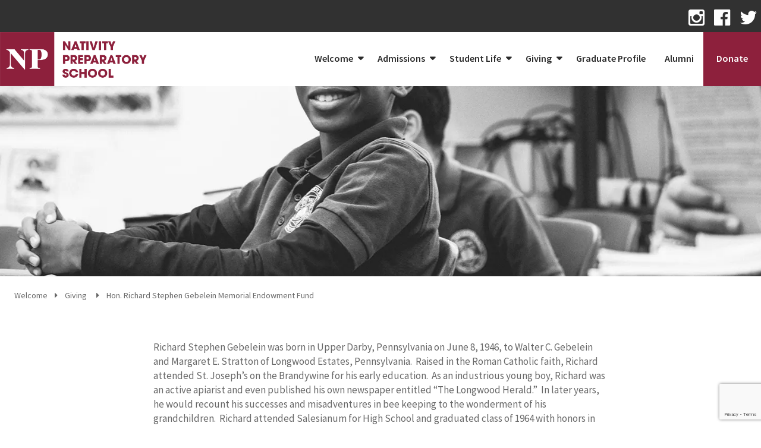

--- FILE ---
content_type: text/html; charset=UTF-8
request_url: https://nativitywilmington.org/giving/hon-richard-stephen-gebelein-memorial-endowment-fund/
body_size: 13803
content:
<!doctype html>
<html lang="en-US" class="no-js">
<head>
<meta charset="UTF-8">
<title>Hon. Richard Stephen Gebelein Memorial Endowment Fund - Nativity Preparatory School of Wilmington : Nativity Preparatory School of Wilmington</title>

<link href="//www.google-analytics.com" rel="dns-prefetch">
<link href="https://nativitywilmington.org/wp-content/themes/nativityV1/images/favicon.ico" rel="shortcut icon" type="image/x-icon">
<link href="https://nativitywilmington.org/wp-content/themes/nativityV1/images/favicon.ico" rel="icon" type="image/x-icon">

<meta http-equiv="X-UA-Compatible" content="IE=edge,chrome=1">
<meta name="viewport" content="width=device-width, initial-scale=1.0">
<meta name="description" content="&quot;Be Who You Are and Be That Well&quot;">

<meta name='robots' content='index, follow, max-image-preview:large, max-snippet:-1, max-video-preview:-1' />

	<!-- This site is optimized with the Yoast SEO plugin v26.7 - https://yoast.com/wordpress/plugins/seo/ -->
	<link rel="canonical" href="https://nativitywilmington.org/giving/hon-richard-stephen-gebelein-memorial-endowment-fund/" />
	<meta property="og:locale" content="en_US" />
	<meta property="og:type" content="article" />
	<meta property="og:title" content="Hon. Richard Stephen Gebelein Memorial Endowment Fund - Nativity Preparatory School of Wilmington" />
	<meta property="og:description" content="Richard Stephen Gebelein was born in Upper Darby, Pennsylvania on June 8, 1946, to Walter C. Gebelein and Margaret E. Stratton of Longwood Estates, Pennsylvania.  Raised in the Roman Catholic faith, Richard attended St. Joseph’s on the Brandywine for his early education.  As an industrious young boy, Richard was an active apiarist and even published..." />
	<meta property="og:url" content="https://nativitywilmington.org/giving/hon-richard-stephen-gebelein-memorial-endowment-fund/" />
	<meta property="og:site_name" content="Nativity Preparatory School of Wilmington" />
	<meta property="article:publisher" content="https://www.facebook.com/NativityPrepDE/" />
	<meta property="article:modified_time" content="2023-02-01T02:47:25+00:00" />
	<meta property="og:image" content="https://nativitywilmington.org/wp-content/uploads/2017/11/8T6A1052.jpg" />
	<meta property="og:image:width" content="2800" />
	<meta property="og:image:height" content="1867" />
	<meta property="og:image:type" content="image/jpeg" />
	<meta name="twitter:card" content="summary_large_image" />
	<meta name="twitter:site" content="@nativityprepde" />
	<meta name="twitter:label1" content="Est. reading time" />
	<meta name="twitter:data1" content="10 minutes" />
	<script type="application/ld+json" class="yoast-schema-graph">{"@context":"https://schema.org","@graph":[{"@type":"WebPage","@id":"https://nativitywilmington.org/giving/hon-richard-stephen-gebelein-memorial-endowment-fund/","url":"https://nativitywilmington.org/giving/hon-richard-stephen-gebelein-memorial-endowment-fund/","name":"Hon. Richard Stephen Gebelein Memorial Endowment Fund - Nativity Preparatory School of Wilmington","isPartOf":{"@id":"https://nativitywilmington.org/#website"},"primaryImageOfPage":{"@id":"https://nativitywilmington.org/giving/hon-richard-stephen-gebelein-memorial-endowment-fund/#primaryimage"},"image":{"@id":"https://nativitywilmington.org/giving/hon-richard-stephen-gebelein-memorial-endowment-fund/#primaryimage"},"thumbnailUrl":"https://nativitywilmington.org/wp-content/uploads/2017/11/8T6A1052.jpg","datePublished":"2017-10-25T17:49:20+00:00","dateModified":"2023-02-01T02:47:25+00:00","breadcrumb":{"@id":"https://nativitywilmington.org/giving/hon-richard-stephen-gebelein-memorial-endowment-fund/#breadcrumb"},"inLanguage":"en-US","potentialAction":[{"@type":"ReadAction","target":["https://nativitywilmington.org/giving/hon-richard-stephen-gebelein-memorial-endowment-fund/"]}]},{"@type":"ImageObject","inLanguage":"en-US","@id":"https://nativitywilmington.org/giving/hon-richard-stephen-gebelein-memorial-endowment-fund/#primaryimage","url":"https://nativitywilmington.org/wp-content/uploads/2017/11/8T6A1052.jpg","contentUrl":"https://nativitywilmington.org/wp-content/uploads/2017/11/8T6A1052.jpg","width":2800,"height":1867},{"@type":"BreadcrumbList","@id":"https://nativitywilmington.org/giving/hon-richard-stephen-gebelein-memorial-endowment-fund/#breadcrumb","itemListElement":[{"@type":"ListItem","position":1,"name":"Home","item":"https://nativitywilmington.org/"},{"@type":"ListItem","position":2,"name":"Giving","item":"https://nativitywilmington.org/giving/"},{"@type":"ListItem","position":3,"name":"Hon. Richard Stephen Gebelein Memorial Endowment Fund"}]},{"@type":"WebSite","@id":"https://nativitywilmington.org/#website","url":"https://nativitywilmington.org/","name":"Nativity Preparatory School of Wilmington","description":"&quot;Be Who You Are and Be That Well&quot;","publisher":{"@id":"https://nativitywilmington.org/#organization"},"potentialAction":[{"@type":"SearchAction","target":{"@type":"EntryPoint","urlTemplate":"https://nativitywilmington.org/?s={search_term_string}"},"query-input":{"@type":"PropertyValueSpecification","valueRequired":true,"valueName":"search_term_string"}}],"inLanguage":"en-US"},{"@type":"Organization","@id":"https://nativitywilmington.org/#organization","name":"Nativity Preparatory School of Wilmington","url":"https://nativitywilmington.org/","logo":{"@type":"ImageObject","inLanguage":"en-US","@id":"https://nativitywilmington.org/#/schema/logo/image/","url":"https://nativitywilmington.org/wp-content/uploads/2017/10/logo.gif","contentUrl":"https://nativitywilmington.org/wp-content/uploads/2017/10/logo.gif","width":300,"height":300,"caption":"Nativity Preparatory School of Wilmington"},"image":{"@id":"https://nativitywilmington.org/#/schema/logo/image/"},"sameAs":["https://www.facebook.com/NativityPrepDE/","https://x.com/nativityprepde"]}]}</script>
	<!-- / Yoast SEO plugin. -->


<link rel='dns-prefetch' href='//www.youtube.com' />
<link rel='dns-prefetch' href='//maxcdn.bootstrapcdn.com' />
<link rel="alternate" title="oEmbed (JSON)" type="application/json+oembed" href="https://nativitywilmington.org/wp-json/oembed/1.0/embed?url=https%3A%2F%2Fnativitywilmington.org%2Fgiving%2Fhon-richard-stephen-gebelein-memorial-endowment-fund%2F" />
<link rel="alternate" title="oEmbed (XML)" type="text/xml+oembed" href="https://nativitywilmington.org/wp-json/oembed/1.0/embed?url=https%3A%2F%2Fnativitywilmington.org%2Fgiving%2Fhon-richard-stephen-gebelein-memorial-endowment-fund%2F&#038;format=xml" />
<style id='wp-img-auto-sizes-contain-inline-css' type='text/css'>
img:is([sizes=auto i],[sizes^="auto," i]){contain-intrinsic-size:3000px 1500px}
/*# sourceURL=wp-img-auto-sizes-contain-inline-css */
</style>
<style id='wp-emoji-styles-inline-css' type='text/css'>

	img.wp-smiley, img.emoji {
		display: inline !important;
		border: none !important;
		box-shadow: none !important;
		height: 1em !important;
		width: 1em !important;
		margin: 0 0.07em !important;
		vertical-align: -0.1em !important;
		background: none !important;
		padding: 0 !important;
	}
/*# sourceURL=wp-emoji-styles-inline-css */
</style>
<style id='wp-block-library-inline-css' type='text/css'>
:root{--wp-block-synced-color:#7a00df;--wp-block-synced-color--rgb:122,0,223;--wp-bound-block-color:var(--wp-block-synced-color);--wp-editor-canvas-background:#ddd;--wp-admin-theme-color:#007cba;--wp-admin-theme-color--rgb:0,124,186;--wp-admin-theme-color-darker-10:#006ba1;--wp-admin-theme-color-darker-10--rgb:0,107,160.5;--wp-admin-theme-color-darker-20:#005a87;--wp-admin-theme-color-darker-20--rgb:0,90,135;--wp-admin-border-width-focus:2px}@media (min-resolution:192dpi){:root{--wp-admin-border-width-focus:1.5px}}.wp-element-button{cursor:pointer}:root .has-very-light-gray-background-color{background-color:#eee}:root .has-very-dark-gray-background-color{background-color:#313131}:root .has-very-light-gray-color{color:#eee}:root .has-very-dark-gray-color{color:#313131}:root .has-vivid-green-cyan-to-vivid-cyan-blue-gradient-background{background:linear-gradient(135deg,#00d084,#0693e3)}:root .has-purple-crush-gradient-background{background:linear-gradient(135deg,#34e2e4,#4721fb 50%,#ab1dfe)}:root .has-hazy-dawn-gradient-background{background:linear-gradient(135deg,#faaca8,#dad0ec)}:root .has-subdued-olive-gradient-background{background:linear-gradient(135deg,#fafae1,#67a671)}:root .has-atomic-cream-gradient-background{background:linear-gradient(135deg,#fdd79a,#004a59)}:root .has-nightshade-gradient-background{background:linear-gradient(135deg,#330968,#31cdcf)}:root .has-midnight-gradient-background{background:linear-gradient(135deg,#020381,#2874fc)}:root{--wp--preset--font-size--normal:16px;--wp--preset--font-size--huge:42px}.has-regular-font-size{font-size:1em}.has-larger-font-size{font-size:2.625em}.has-normal-font-size{font-size:var(--wp--preset--font-size--normal)}.has-huge-font-size{font-size:var(--wp--preset--font-size--huge)}.has-text-align-center{text-align:center}.has-text-align-left{text-align:left}.has-text-align-right{text-align:right}.has-fit-text{white-space:nowrap!important}#end-resizable-editor-section{display:none}.aligncenter{clear:both}.items-justified-left{justify-content:flex-start}.items-justified-center{justify-content:center}.items-justified-right{justify-content:flex-end}.items-justified-space-between{justify-content:space-between}.screen-reader-text{border:0;clip-path:inset(50%);height:1px;margin:-1px;overflow:hidden;padding:0;position:absolute;width:1px;word-wrap:normal!important}.screen-reader-text:focus{background-color:#ddd;clip-path:none;color:#444;display:block;font-size:1em;height:auto;left:5px;line-height:normal;padding:15px 23px 14px;text-decoration:none;top:5px;width:auto;z-index:100000}html :where(.has-border-color){border-style:solid}html :where([style*=border-top-color]){border-top-style:solid}html :where([style*=border-right-color]){border-right-style:solid}html :where([style*=border-bottom-color]){border-bottom-style:solid}html :where([style*=border-left-color]){border-left-style:solid}html :where([style*=border-width]){border-style:solid}html :where([style*=border-top-width]){border-top-style:solid}html :where([style*=border-right-width]){border-right-style:solid}html :where([style*=border-bottom-width]){border-bottom-style:solid}html :where([style*=border-left-width]){border-left-style:solid}html :where(img[class*=wp-image-]){height:auto;max-width:100%}:where(figure){margin:0 0 1em}html :where(.is-position-sticky){--wp-admin--admin-bar--position-offset:var(--wp-admin--admin-bar--height,0px)}@media screen and (max-width:600px){html :where(.is-position-sticky){--wp-admin--admin-bar--position-offset:0px}}

/*# sourceURL=wp-block-library-inline-css */
</style><style id='global-styles-inline-css' type='text/css'>
:root{--wp--preset--aspect-ratio--square: 1;--wp--preset--aspect-ratio--4-3: 4/3;--wp--preset--aspect-ratio--3-4: 3/4;--wp--preset--aspect-ratio--3-2: 3/2;--wp--preset--aspect-ratio--2-3: 2/3;--wp--preset--aspect-ratio--16-9: 16/9;--wp--preset--aspect-ratio--9-16: 9/16;--wp--preset--color--black: #000000;--wp--preset--color--cyan-bluish-gray: #abb8c3;--wp--preset--color--white: #ffffff;--wp--preset--color--pale-pink: #f78da7;--wp--preset--color--vivid-red: #cf2e2e;--wp--preset--color--luminous-vivid-orange: #ff6900;--wp--preset--color--luminous-vivid-amber: #fcb900;--wp--preset--color--light-green-cyan: #7bdcb5;--wp--preset--color--vivid-green-cyan: #00d084;--wp--preset--color--pale-cyan-blue: #8ed1fc;--wp--preset--color--vivid-cyan-blue: #0693e3;--wp--preset--color--vivid-purple: #9b51e0;--wp--preset--gradient--vivid-cyan-blue-to-vivid-purple: linear-gradient(135deg,rgb(6,147,227) 0%,rgb(155,81,224) 100%);--wp--preset--gradient--light-green-cyan-to-vivid-green-cyan: linear-gradient(135deg,rgb(122,220,180) 0%,rgb(0,208,130) 100%);--wp--preset--gradient--luminous-vivid-amber-to-luminous-vivid-orange: linear-gradient(135deg,rgb(252,185,0) 0%,rgb(255,105,0) 100%);--wp--preset--gradient--luminous-vivid-orange-to-vivid-red: linear-gradient(135deg,rgb(255,105,0) 0%,rgb(207,46,46) 100%);--wp--preset--gradient--very-light-gray-to-cyan-bluish-gray: linear-gradient(135deg,rgb(238,238,238) 0%,rgb(169,184,195) 100%);--wp--preset--gradient--cool-to-warm-spectrum: linear-gradient(135deg,rgb(74,234,220) 0%,rgb(151,120,209) 20%,rgb(207,42,186) 40%,rgb(238,44,130) 60%,rgb(251,105,98) 80%,rgb(254,248,76) 100%);--wp--preset--gradient--blush-light-purple: linear-gradient(135deg,rgb(255,206,236) 0%,rgb(152,150,240) 100%);--wp--preset--gradient--blush-bordeaux: linear-gradient(135deg,rgb(254,205,165) 0%,rgb(254,45,45) 50%,rgb(107,0,62) 100%);--wp--preset--gradient--luminous-dusk: linear-gradient(135deg,rgb(255,203,112) 0%,rgb(199,81,192) 50%,rgb(65,88,208) 100%);--wp--preset--gradient--pale-ocean: linear-gradient(135deg,rgb(255,245,203) 0%,rgb(182,227,212) 50%,rgb(51,167,181) 100%);--wp--preset--gradient--electric-grass: linear-gradient(135deg,rgb(202,248,128) 0%,rgb(113,206,126) 100%);--wp--preset--gradient--midnight: linear-gradient(135deg,rgb(2,3,129) 0%,rgb(40,116,252) 100%);--wp--preset--font-size--small: 13px;--wp--preset--font-size--medium: 20px;--wp--preset--font-size--large: 36px;--wp--preset--font-size--x-large: 42px;--wp--preset--spacing--20: 0.44rem;--wp--preset--spacing--30: 0.67rem;--wp--preset--spacing--40: 1rem;--wp--preset--spacing--50: 1.5rem;--wp--preset--spacing--60: 2.25rem;--wp--preset--spacing--70: 3.38rem;--wp--preset--spacing--80: 5.06rem;--wp--preset--shadow--natural: 6px 6px 9px rgba(0, 0, 0, 0.2);--wp--preset--shadow--deep: 12px 12px 50px rgba(0, 0, 0, 0.4);--wp--preset--shadow--sharp: 6px 6px 0px rgba(0, 0, 0, 0.2);--wp--preset--shadow--outlined: 6px 6px 0px -3px rgb(255, 255, 255), 6px 6px rgb(0, 0, 0);--wp--preset--shadow--crisp: 6px 6px 0px rgb(0, 0, 0);}:where(.is-layout-flex){gap: 0.5em;}:where(.is-layout-grid){gap: 0.5em;}body .is-layout-flex{display: flex;}.is-layout-flex{flex-wrap: wrap;align-items: center;}.is-layout-flex > :is(*, div){margin: 0;}body .is-layout-grid{display: grid;}.is-layout-grid > :is(*, div){margin: 0;}:where(.wp-block-columns.is-layout-flex){gap: 2em;}:where(.wp-block-columns.is-layout-grid){gap: 2em;}:where(.wp-block-post-template.is-layout-flex){gap: 1.25em;}:where(.wp-block-post-template.is-layout-grid){gap: 1.25em;}.has-black-color{color: var(--wp--preset--color--black) !important;}.has-cyan-bluish-gray-color{color: var(--wp--preset--color--cyan-bluish-gray) !important;}.has-white-color{color: var(--wp--preset--color--white) !important;}.has-pale-pink-color{color: var(--wp--preset--color--pale-pink) !important;}.has-vivid-red-color{color: var(--wp--preset--color--vivid-red) !important;}.has-luminous-vivid-orange-color{color: var(--wp--preset--color--luminous-vivid-orange) !important;}.has-luminous-vivid-amber-color{color: var(--wp--preset--color--luminous-vivid-amber) !important;}.has-light-green-cyan-color{color: var(--wp--preset--color--light-green-cyan) !important;}.has-vivid-green-cyan-color{color: var(--wp--preset--color--vivid-green-cyan) !important;}.has-pale-cyan-blue-color{color: var(--wp--preset--color--pale-cyan-blue) !important;}.has-vivid-cyan-blue-color{color: var(--wp--preset--color--vivid-cyan-blue) !important;}.has-vivid-purple-color{color: var(--wp--preset--color--vivid-purple) !important;}.has-black-background-color{background-color: var(--wp--preset--color--black) !important;}.has-cyan-bluish-gray-background-color{background-color: var(--wp--preset--color--cyan-bluish-gray) !important;}.has-white-background-color{background-color: var(--wp--preset--color--white) !important;}.has-pale-pink-background-color{background-color: var(--wp--preset--color--pale-pink) !important;}.has-vivid-red-background-color{background-color: var(--wp--preset--color--vivid-red) !important;}.has-luminous-vivid-orange-background-color{background-color: var(--wp--preset--color--luminous-vivid-orange) !important;}.has-luminous-vivid-amber-background-color{background-color: var(--wp--preset--color--luminous-vivid-amber) !important;}.has-light-green-cyan-background-color{background-color: var(--wp--preset--color--light-green-cyan) !important;}.has-vivid-green-cyan-background-color{background-color: var(--wp--preset--color--vivid-green-cyan) !important;}.has-pale-cyan-blue-background-color{background-color: var(--wp--preset--color--pale-cyan-blue) !important;}.has-vivid-cyan-blue-background-color{background-color: var(--wp--preset--color--vivid-cyan-blue) !important;}.has-vivid-purple-background-color{background-color: var(--wp--preset--color--vivid-purple) !important;}.has-black-border-color{border-color: var(--wp--preset--color--black) !important;}.has-cyan-bluish-gray-border-color{border-color: var(--wp--preset--color--cyan-bluish-gray) !important;}.has-white-border-color{border-color: var(--wp--preset--color--white) !important;}.has-pale-pink-border-color{border-color: var(--wp--preset--color--pale-pink) !important;}.has-vivid-red-border-color{border-color: var(--wp--preset--color--vivid-red) !important;}.has-luminous-vivid-orange-border-color{border-color: var(--wp--preset--color--luminous-vivid-orange) !important;}.has-luminous-vivid-amber-border-color{border-color: var(--wp--preset--color--luminous-vivid-amber) !important;}.has-light-green-cyan-border-color{border-color: var(--wp--preset--color--light-green-cyan) !important;}.has-vivid-green-cyan-border-color{border-color: var(--wp--preset--color--vivid-green-cyan) !important;}.has-pale-cyan-blue-border-color{border-color: var(--wp--preset--color--pale-cyan-blue) !important;}.has-vivid-cyan-blue-border-color{border-color: var(--wp--preset--color--vivid-cyan-blue) !important;}.has-vivid-purple-border-color{border-color: var(--wp--preset--color--vivid-purple) !important;}.has-vivid-cyan-blue-to-vivid-purple-gradient-background{background: var(--wp--preset--gradient--vivid-cyan-blue-to-vivid-purple) !important;}.has-light-green-cyan-to-vivid-green-cyan-gradient-background{background: var(--wp--preset--gradient--light-green-cyan-to-vivid-green-cyan) !important;}.has-luminous-vivid-amber-to-luminous-vivid-orange-gradient-background{background: var(--wp--preset--gradient--luminous-vivid-amber-to-luminous-vivid-orange) !important;}.has-luminous-vivid-orange-to-vivid-red-gradient-background{background: var(--wp--preset--gradient--luminous-vivid-orange-to-vivid-red) !important;}.has-very-light-gray-to-cyan-bluish-gray-gradient-background{background: var(--wp--preset--gradient--very-light-gray-to-cyan-bluish-gray) !important;}.has-cool-to-warm-spectrum-gradient-background{background: var(--wp--preset--gradient--cool-to-warm-spectrum) !important;}.has-blush-light-purple-gradient-background{background: var(--wp--preset--gradient--blush-light-purple) !important;}.has-blush-bordeaux-gradient-background{background: var(--wp--preset--gradient--blush-bordeaux) !important;}.has-luminous-dusk-gradient-background{background: var(--wp--preset--gradient--luminous-dusk) !important;}.has-pale-ocean-gradient-background{background: var(--wp--preset--gradient--pale-ocean) !important;}.has-electric-grass-gradient-background{background: var(--wp--preset--gradient--electric-grass) !important;}.has-midnight-gradient-background{background: var(--wp--preset--gradient--midnight) !important;}.has-small-font-size{font-size: var(--wp--preset--font-size--small) !important;}.has-medium-font-size{font-size: var(--wp--preset--font-size--medium) !important;}.has-large-font-size{font-size: var(--wp--preset--font-size--large) !important;}.has-x-large-font-size{font-size: var(--wp--preset--font-size--x-large) !important;}
/*# sourceURL=global-styles-inline-css */
</style>

<style id='classic-theme-styles-inline-css' type='text/css'>
/*! This file is auto-generated */
.wp-block-button__link{color:#fff;background-color:#32373c;border-radius:9999px;box-shadow:none;text-decoration:none;padding:calc(.667em + 2px) calc(1.333em + 2px);font-size:1.125em}.wp-block-file__button{background:#32373c;color:#fff;text-decoration:none}
/*# sourceURL=/wp-includes/css/classic-themes.min.css */
</style>
<link rel='stylesheet' id='contact-form-7-css' href='https://nativitywilmington.org/wp-content/plugins/contact-form-7/includes/css/styles.css?ver=6.1.4' media='all' />
<link rel='stylesheet' id='normalize-css' href='https://nativitywilmington.org/wp-content/themes/nativityV1/normalize.css?ver=1.0' media='all' />
<link rel='stylesheet' id='np-style-css' href='https://nativitywilmington.org/wp-content/themes/nativityV1/style.css?ver=1.27' media='all' />
<link rel='stylesheet' id='font-awesome-css' href='//maxcdn.bootstrapcdn.com/font-awesome/4.4.0/css/font-awesome.min.css?ver=6.9' media='all' />
<script type="text/javascript" src="https://nativitywilmington.org/wp-content/themes/nativityV1/js/lib/conditionizr-4.3.0.min.js?ver=4.3.0" id="conditionizr-js"></script>
<script type="text/javascript" src="https://nativitywilmington.org/wp-content/themes/nativityV1/js/lib/modernizr-2.7.1.min.js?ver=2.7.1" id="modernizr-js"></script>
<script type="text/javascript" src="https://nativitywilmington.org/wp-includes/js/jquery/jquery.min.js?ver=3.7.1" id="jquery-core-js"></script>
<script type="text/javascript" src="https://nativitywilmington.org/wp-includes/js/jquery/jquery-migrate.min.js?ver=3.4.1" id="jquery-migrate-js"></script>
<script type="text/javascript" src="https://www.youtube.com/iframe_api?ver=6.9" id="youtubeAPI-js"></script>
<script type="text/javascript" src="https://nativitywilmington.org/wp-content/themes/nativityV1/js/lib/jquery.inview.min.js?ver=6.9" id="inview-js"></script>
<script type="text/javascript" src="https://nativitywilmington.org/wp-content/themes/nativityV1/js/scripts.js?ver=1.006" id="np-scripts-js"></script>
<link rel="https://api.w.org/" href="https://nativitywilmington.org/wp-json/" /><link rel="alternate" title="JSON" type="application/json" href="https://nativitywilmington.org/wp-json/wp/v2/pages/146" /><script>
// conditionizr.com
// configure environment tests
conditionizr.config({
assets: 'https://nativitywilmington.org/wp-content/themes/nativityV1',
tests: {}
});
</script>
<!-- Google tag (gtag.js) -->
<script async src="https://www.googletagmanager.com/gtag/js?id=G-DT8NW6PBWN"></script>
<script>
  window.dataLayer = window.dataLayer || [];
  function gtag(){dataLayer.push(arguments);}
  gtag('js', new Date());

  gtag('config', 'G-DT8NW6PBWN');
</script>
</head>
<body class="wp-singular page-template-default page page-id-146 page-child parent-pageid-14 wp-theme-nativityV1 hon-richard-stephen-gebelein-memorial-endowment-fund">
<div class="body-wrapper">


<!-- header -->
<header>
<div class="container social-container">
	<ul class="social-menu">
		<li><a href="https://www.instagram.com/nativityprepde/" target="_blank" class="instagram"><i class="fa fa-instagram" aria-hidden="true"></i></a></li>
		<li><a href="https://www.facebook.com/NativityPrepDE/" target="_blank" class="facebook"><i class="fa fa-facebook-official" aria-hidden="true"></i></a></li>
		<li><a href="https://twitter.com/nativityprepde" target="_blank" class="twitter"><i class="fa fa-twitter" aria-hidden="true"></i></a></li>
	</ul>
<div class="clear"></div>
</div>
<div class="header container flex-container clear" role="banner">
	<div class="row flex-container">
		<div class="flex-box logo-container">
			<a href="https://nativitywilmington.org"><img src="https://nativitywilmington.org/wp-content/themes/nativityV1/images/nativity-logo.png" alt="Nativity Prepatory" /></a>
		</div>
		<div class="flex-box navigation-container">
			<nav class="nav main-nav" role="navigation">
				<ul id="menu-main-menu" class="menu"><li id="menu-item-20" class="dropdown menu-item menu-item-type-post_type menu-item-object-page menu-item-home menu-item-has-children menu-item-20"><a href="https://nativitywilmington.org/">Welcome</a>
<ul class="sub-menu">
	<li id="menu-item-120" class="menu-item menu-item-type-post_type menu-item-object-page menu-item-120"><a href="https://nativitywilmington.org/welcome/about-us/">About Us</a></li>
	<li id="menu-item-86" class="menu-item menu-item-type-post_type menu-item-object-page menu-item-86"><a href="https://nativitywilmington.org/welcome/history/">Our History</a></li>
	<li id="menu-item-123" class="menu-item menu-item-type-post_type menu-item-object-page menu-item-123"><a href="https://nativitywilmington.org/welcome/mission/">Our Mission</a></li>
	<li id="menu-item-1602" class="menu-item menu-item-type-post_type menu-item-object-page menu-item-1602"><a href="https://nativitywilmington.org/welcome/faculty-staff/">Faculty &#038; Staff</a></li>
	<li id="menu-item-1603" class="menu-item menu-item-type-post_type menu-item-object-page menu-item-1603"><a href="https://nativitywilmington.org/welcome/board-of-trustees/">Board of Trustees</a></li>
	<li id="menu-item-365" class="menu-item menu-item-type-post_type menu-item-object-page menu-item-365"><a href="https://nativitywilmington.org/welcome/our-results/">Our Results</a></li>
	<li id="menu-item-122" class="menu-item menu-item-type-post_type menu-item-object-page menu-item-122"><a href="https://nativitywilmington.org/welcome/employment-opportunities/">Employment Opportunities</a></li>
	<li id="menu-item-121" class="menu-item menu-item-type-post_type menu-item-object-page menu-item-121"><a href="https://nativitywilmington.org/activities/academic-calendar/">Academic Calendar + Handbook</a></li>
	<li id="menu-item-1210" class="menu-item menu-item-type-post_type menu-item-object-page menu-item-1210"><a href="https://nativitywilmington.org/contact/">Contact Us</a></li>
</ul>
</li>
<li id="menu-item-19" class="dropdown menu-item menu-item-type-post_type menu-item-object-page menu-item-has-children menu-item-19"><a href="https://nativitywilmington.org/admissions/">Admissions</a>
<ul class="sub-menu">
	<li id="menu-item-257" class="menu-item menu-item-type-post_type menu-item-object-page menu-item-257"><a href="https://nativitywilmington.org/admissions/apply/">Apply</a></li>
	<li id="menu-item-71" class="menu-item menu-item-type-post_type menu-item-object-page menu-item-71"><a href="https://nativitywilmington.org/admissions/education/">Education</a></li>
	<li id="menu-item-126" class="menu-item menu-item-type-post_type menu-item-object-page menu-item-126"><a href="https://nativitywilmington.org/admissions/requirements/">Requirements</a></li>
	<li id="menu-item-125" class="menu-item menu-item-type-post_type menu-item-object-page menu-item-125"><a href="https://nativitywilmington.org/admissions/how-to-apply/">How To Apply</a></li>
</ul>
</li>
<li id="menu-item-17" class="dropdown menu-item menu-item-type-post_type menu-item-object-page menu-item-has-children menu-item-17"><a href="https://nativitywilmington.org/activities/">Student Life</a>
<ul class="sub-menu">
	<li id="menu-item-132" class="menu-item menu-item-type-post_type menu-item-object-page menu-item-132"><a href="https://nativitywilmington.org/activities/beyondtheclass/">Beyond the Classroom</a></li>
</ul>
</li>
<li id="menu-item-16" class="dropdown menu-item menu-item-type-post_type menu-item-object-page current-page-ancestor current-menu-ancestor current-menu-parent current-page-parent current_page_parent current_page_ancestor menu-item-has-children menu-item-16"><a href="https://nativitywilmington.org/giving/">Giving</a>
<ul class="sub-menu">
	<li id="menu-item-151" class="menu-item menu-item-type-post_type menu-item-object-page menu-item-151"><a href="https://nativitywilmington.org/giving/scholarship-program/">Scholarship Program</a></li>
	<li id="menu-item-149" class="menu-item menu-item-type-post_type menu-item-object-page menu-item-149"><a href="https://nativitywilmington.org/giving/investment-opportunities/">Annual Giving</a></li>
	<li id="menu-item-148" class="menu-item menu-item-type-post_type menu-item-object-page menu-item-148"><a href="https://nativitywilmington.org/giving/in-vino-veritas/">Ignite</a></li>
	<li id="menu-item-150" class="menu-item menu-item-type-post_type menu-item-object-page current-menu-item page_item page-item-146 current_page_item menu-item-150"><a href="https://nativitywilmington.org/giving/hon-richard-stephen-gebelein-memorial-endowment-fund/" aria-current="page">Hon. Richard Stephen Gebelein Memorial Endowment Fund</a></li>
	<li id="menu-item-770" class="menu-item menu-item-type-post_type menu-item-object-page menu-item-770"><a href="https://nativitywilmington.org/giving/steven-maczynski-memorial-endowment-fund/">Stephen A. Maczynski Memorial Endowment Fund</a></li>
</ul>
</li>
<li id="menu-item-258" class="mobile-toggle menu-item menu-item-type-post_type menu-item-object-page menu-item-258"><a href="https://nativitywilmington.org/contact/">Contact</a></li>
<li id="menu-item-130" class="menu-item menu-item-type-post_type menu-item-object-page menu-item-130"><a href="https://nativitywilmington.org/grad-support/profile-of-a-graduate/">Graduate Profile</a></li>
<li id="menu-item-129" class="menu-item menu-item-type-post_type menu-item-object-page menu-item-129"><a href="https://nativitywilmington.org/grad-support/alumni/">Alumni</a></li>
</ul>			</nav>
			<div class="flex-box nav-button contact-container">
				<a href="https://nativitywilmington.org/contact/"></a>
				<img src="https://nativitywilmington.org/wp-content/themes/nativityV1/images/contact.png" alt="Contact" />
				<h2><span>+1 302 777-1015<br />1515 Linden St<br />Wilmington, DE 19805</h2>
			</div>
			<nav class="nav donate-nav">
				<ul class="menu">
					<li class="donate">
						<a target="_blank" href="https://crm.bloomerang.co/HostedDonation?ApiKey=pub_31813d82-1856-11ed-af60-02eab0531019&WidgetId=3948544">Donate</a>
					</li>
				</ul>
			</nav>
		</div>
	</div>
	<div class="mobile-menu"><i class="fa fa-bars" aria-hidden="true"></i></div>
<div class="clear"></div>
</div>
</header>
<!-- /header -->	<div class="container interior-hero-container animate" style="background: url('https://nativitywilmington.org/wp-content/uploads/2023/02/NativityPrep_BW-1099.webp') center center no-repeat; background-size:cover;"></div>
<div class="container default-container">
	<div class="row">
		<ul id="breadcrumbs"><li><a href="https://nativitywilmington.org">Welcome</a></li><li class="separator"> <i class="fa fa-caret-right" aria-hidden="true"></i> </li><li><a href="https://nativitywilmington.org/giving/" title="Giving">Giving</a></li> <li class="separator"><i class="fa fa-caret-right" aria-hidden="true"></i></li><li>Hon. Richard Stephen Gebelein Memorial Endowment Fund</li></ul>	</div>
	<div class="row small-row">
		<div class="span100 interior-content animate">
			<main role="main">
				<section>
					<article id="post-146" class="post-146 page type-page status-publish has-post-thumbnail hentry">
						<p>Richard Stephen Gebelein was born in Upper Darby, Pennsylvania on June 8, 1946, to Walter C. Gebelein and Margaret E. Stratton of Longwood Estates, Pennsylvania.  Raised in the Roman Catholic faith, Richard attended St. Joseph’s on the Brandywine for his early education.  As an industrious young boy, Richard was an active apiarist and even published his own newspaper entitled “The Longwood Herald.”  In later years, he would recount his successes and misadventures in bee keeping to the wonderment of his grandchildren.  Richard attended Salesianum for High School and graduated class of 1964 with honors in mathematics, science, and religion.  He was inducted into their Hall of Fame in 2017.</p>
<p>In 1967, Richard received his Bachelor of Science in Mathematics from University of Pittsburgh and, switching gears for what would be his life’s work in law, was elected the youngest Magistrate in the Commonwealth of Pennsylvania.  He received his Juris Doctor from Villanova University Law School in 1970.  The same year, Richard began working for the State of Delaware as a Law Clerk for the Honorable William Duffy in the Court of Chancery, Wilmington, DE.  Richard was admitted to the Bar of the Delaware Supreme Court in November of 1971 and appointed as a Deputy Attorney General to the Delaware Department of Justice under Attorney General W. Laird Stabler, Jr. serving in that role for 3 years.  His service to the people of Delaware continued when he was further appointed to be the State Solicitor (1974), Chief Deputy Public Defender (1975), and eventually elected Attorney General in 1978.  In addition to working for the Department of Justice, Richard also began a military career by joining the Delaware Army National Guard in 1979 as an Assistant Staff Judge Advocate of the Judge Advocate General’s Corps.</p>
<p>After serving as the State’s Attorney General, Richard was asked to serve as the State’s first Disciplinary Counsel tasked with working with the Delaware Supreme Court to enforce attorney’s rules of conduct, investigate, and prosecute matters related to ethical violations.</p>
<p>In 1984, Richard was appointed as a Superior Court Judge by then Governor Pierre S. DuPont IV.  During his tenure with the Delaware Superior Court, Richard pursued various initiatives including serving as a member and later chair of Delaware’s Sentencing Commission where he supervised criminal justice research and championed criminal justice and sentencing reform based upon research results, e.g. advocating for repeal of mandatory minimum sentences, and establishment of evidenced-based sentencing alternatives to reserve prison space for serious violent offenders.  In 1990, this led to the adoption of Delaware’s Truth in Sentencing Act, to which Richard contributed as an author.  Additionally, this type of research led him to advocate for and oversee the establishment of the Superior Court Drug Court in 1993, with the goal of rehabilitation through addressing individual’s substance abuse issues which initially led them to entering the criminal justice system.  This court model is a legacy which has been replicated or influenced similar specialized courts throughout other jurisdictions within the United States.</p>
<p>Richard became an expert in the impact and implementation of Drug Courts with his expertise leading him to testify before the United States Congress and be complimented in the Unites States Senate by the then Senator, now President of the United States, Joseph R. Biden in an exchange recorded in the hearing minutes as follows:</p>
<p><strong>Senator Biden.  But I know you know Judge Gebelein, Mr. Chairman.  He has been here before.  He has been a member and associate judge in the Superior Court of Delaware since 1984.  Prior to that, he had a job similar to the one you had as a Federal prosecutor.  He was our attorney with the State of Delaware.</strong></p>
<p><strong>He is a good card-carrying Republican, which I hope makes you like him a little more, but he also is—-</strong></p>
<p><strong>Senator Sessions.  He did look like a nice fellow, I must admit.</strong></p>
<p><strong>Senator Biden.  He is one hell of a guy.  He has served as chairman of the Delaware Sentencing Accountability Commission since 1989.  He is the founder of the Delaware Statewide drug court system–ours is Statewide–where he serves as drug court judge responsible for post-adjudicated offenders, and he is the founding member of the National Association of Drug Court Professionals.  There is much more to say about him, except to suggest to you that this is a serious man who has taken his job incredibly seriously.</strong></p>
<p>In 1993, Richard and likeminded court professionals throughout the United States, became the founding members of the National Association of Drug Court Professionals.  Richard continued to serve that organization through various roles, including Vice Chair, until 2015.  From 2001 to 2003, Richard severed as a Member of the Board of Directors for the National TASC (Treatment Alternatives to Street Crime) and went on to author Standards for Treatment Courts for the American Bar Association (2001).  Richard also served as a member of various committees during his career including: the Delaware Sentencing Research and Evaluation Committee and the Delaware Violence Against Women Act Committee.</p>
<p>In 2004, as a Colonel and Staff Judge Advocate in the Delaware National Guard, Judge Gebelein was deployed to Kabul, Afghanistan, as the Rule of Law Officer supporting Operation Enduring Freedom.  His role was to help put together the nation’s legal system where his days consisted of a series of meetings with Afghan officials and international experts working on the same mission.  He gathered data on the legal system and prisons, helped draft laws and participated in judicial and legal training with the goal of changing the patchwork of existing laws which were a mixture from Afghanistan’s monarchy, the Soviet era and the rule of the Taliban, with the goals of humane treatment of prisoners and a fair and impartial court in which defendants were considered innocent until proven guilty.  While deployed he also “adopted” a local Afghan village orphanage and school and working with folks at home, organized the donation of over $40,000 in school supplies, clothes, food items, and toys.  Richard said that his perspective on law reform changed a bit after the Khyer Khana school effort.  That the important areas to address were often very simple or basic, like food or shelter, and that establishing the rule of law was necessary in furtherance of economic development.  During his military career, Colonel Gebelein received the Legion of Merit Award, the Bronze Star, Army Commendation Medal, and the Army Achievement Medal.</p>
<p>Upon his return from military deployment, Richard took an appointment as an International Judge on the State Court of Bosnia and Herzegovina, War Crimes and Economic Crime and Corruption Chambers presiding over several high-profile cases and bringing his legal expertise to new settings.  Richard said the most appealing part of the job was resolving disputes in ways that might not please everyone involved but was fair.  He believed this approach was important because it helped reassure Bosnians that their reformed judicial system provided individuals with fair trials which did not reinforce the assumption that anyone charged with a war crime was automatically guilty and deserving of conviction.  Judge Gebelein normally presided over trials with one other international judge and one Bosnian judge.  He noted that the three-judge panel was designed to make the court less vulnerable to intimidation by organized crime factions and pressure relating to local judges’ family connections.</p>
<p>In 2006, Attorney General-Elect Joseph R. “Beau” Biden, III, himself a colleague of Richard’s as a Major in the Judge Advocate General’s Corps in the Delaware National Guard, crossed party lines and announced that he had enlisted former Attorney General, Superior Court and International Judge, and decorated National Guard veteran Richard S. Gebelein as his Chief Deputy Attorney General.  He noted:</p>
<p><em>“I am extraordinarily pleased that Judge Gebelein has agreed to serve with me,” said Biden, “He brings with him decades of experience marked by success, innovation and leadership.  He is truly the best person for the job and I look forward to shaping the Department of Justice into the best law firm in the state with Judge Gebelein by my side.”</em></p>
<p>During Biden’s military deployment in 2008, Richard managed the Office of the Attorney General overseeing all final case decisions, policy matters, and guiding legislative packages.</p>
<p>In 2009, Judge Gebelein retired from the State of Delaware and went on to serve as a legal expert on numerous long-term and short-term law reform and training projects related to judicial, ethics and discipline matters in the United States, American Samoa, Armenia, Bahrain, Bosnia and Herzegovina, Indonesia, Kosovo, Moldova, Montenegro, Mongolia, Lebanon, Liberia, Lithuania, Russia, Sri Lanka, Tanzania and other nations funded by USAID, Department of State, the United Nations Development Project, American Bar Association, and other organizations.</p>
<p>Highlights from his international work included being one of the first American legal experts to provide judicial training in the Russia Federation just after the fall of the Soviet Union; serving as a member of the Cambridge Institute of Criminology, Sentencing Policy Group (United Kingdom); serving as a Drug Court Expert at the Council of Europe’s Drug Court Symposium held in Strasbourg, France (2003); and serving as Chief of Party for the USAID-sponsored Justice Sector Development Project in Bosnia and Herzegovina which worked to improve the justice sector and encourage the participation of legal reform in the nation. From his Catholic upbringing, Richard felt strongly that his call to service extended to people around the world striving to build a civil society through the rule of law.  Richard felt passionately about inspiring the next generation of legal minds and, thus, at various periods throughout his career, taught law classes as an Adjunct Faculty at the University of Delaware, Wilmington College, Widener University School of Law, and Rowan University.</p>
<p>Richard had the reputation of having a brilliant legal mind who was a tough, but never ungracious adversary in the legal arena; a politician who worked with both political parties and sought the best for people he represented.  As a judge, Richard was known for being fair in his approach while applying the law.  He was often seen as soft spoken – but determined, especially in pursuing areas of legal reform.</p>
<p>For Richard, his greatest achievement, though, was his family: his wife of 41 years, Anna T. Gebelein; his adult children, R. Zachary Gebelein, Lauren E. Gebelein, and Alexandra “Sacha” Sharkey; and his grandchildren: Zoe A. Gebelein, R. Wilder Gebelein, and Lyla V. Sharkey.</p>
<p>His close friends became his family and together with his family, remember Richard as a brilliant, kind, and selfless friend, father, and husband.  He was a great storyteller too.  A good soldier and a good man, who would do as much for those close to him as he would for people he just met.  A man who sought to make the world a better place for his children, his grandchildren, and the citizens he served.</p>
<p>A Mass of Christian Burial will be held privately with burial taking place at the Delaware Veterans Memorial Cemetery.  A memorial will be set for some time in the spring of 2022.  You are invited to view the funeral mass via the live stream link below on Friday January 21 at 12:00.</p>
<p><strong>Click the link to view</strong>, <a href="https://youtu.be/HKfwhuDHxhQ%5b%5d(https:/%5byoutu.be/HKfwhuDHxhQ">https://youtu.be/HKfwhuDHxhQ[](https://[youtu.be/HKfwhuDHxhQ</a>)</p>
<p>In memory of Richard, the family requests donations in Richard’s honor to the Nativity Preparatory School of Wilmington, DE.  Donations may be sent to the school at Nativity Preparatory School, 1515 Linden Street, Wilmington, DE 19805 or via the internet to:</p>
<p>When making a gift, select Judge Gebelein’s Memorial Fund in the “Designate Your Gift Here” menu.</p>
<p><a href="https://www.sagepayments.net/sagenonprofit/shopping_cart/forms/donate.asp?M_id=301632023725">Support the Hon. Richard Stephen Gebelein Memorial Endowment Fund</a></p>
<p class="p8" style="text-align: left;"><img fetchpriority="high" decoding="async" width="639" height="305" class="size-full wp-image-325 aligncenter" src="https://nativitywilmington.org/wp-content/uploads/2018/03/Paul-Boys.jpg" alt="" /></p>
					</article>				
				</section>
			</main>		
		</div>
		<div class="clear"></div>
	</div>
<div class="clear"></div>
</div>
<!-- footer -->
<div class="clear"></div>
<footer>
<div class="footer container flex-container" role="contentinfo">
	<div class="flex-box left-container">
		<div class="flex-box our-mission text-center">
			<h2>Our <span>Mission</h2>
			<hr />
			<p>Nativity Preparatory School of Wilmington is a tuition-free Catholic middle school for boys. Guided by the example of Saint Francis de Sales, it strives to educate students, regardless of faith, to maximize their God given potential. Nativity empowers them to earn acceptance and achieve success in a college preparatory school through a rigorous holistic education.</p>
		</div>
		<div class="flex-box footer-links">
			<ul class="footer-link-list">
				<li><a href="https://nativitywilmington.org/"><strong>Welcome</strong></a></li>
											<li class="page_item page-item-87"><a href="https://nativitywilmington.org/welcome/about-us/">About Us</a></li>
<li class="page_item page-item-528"><a href="https://nativitywilmington.org/welcome/board-of-trustees/">Board of Trustees</a></li>
<li class="page_item page-item-92"><a href="https://nativitywilmington.org/welcome/employment-opportunities/">Employment Opportunities</a></li>
<li class="page_item page-item-29"><a href="https://nativitywilmington.org/welcome/faculty-staff/">Faculty &#038; Staff</a></li>
<li class="page_item page-item-74"><a href="https://nativitywilmington.org/welcome/history/">Our History</a></li>
<li class="page_item page-item-89"><a href="https://nativitywilmington.org/welcome/mission/">Our Mission</a></li>
<li class="page_item page-item-338"><a href="https://nativitywilmington.org/welcome/our-results/">Our Results</a></li>
								</ul>
			<ul class="footer-link-list">
				<li><a href="https://nativitywilmington.org/admissions/"><strong>Admissions</strong></a></li>
											<li class="page_item page-item-242"><a href="https://nativitywilmington.org/admissions/apply/">Apply</a></li>
<li class="page_item page-item-31"><a href="https://nativitywilmington.org/admissions/education/">Education</a></li>
<li class="page_item page-item-103"><a href="https://nativitywilmington.org/admissions/how-to-apply/">How To Apply</a></li>
<li class="page_item page-item-101"><a href="https://nativitywilmington.org/admissions/requirements/">Requirements</a></li>
								</ul>
			<ul class="footer-link-list">
				<li><a href="https://nativitywilmington.org/grad-support/"><strong>Grad Support</strong></a></li>
											<li class="page_item page-item-112"><a href="https://nativitywilmington.org/grad-support/alumni/">Alumni</a></li>
<li class="page_item page-item-107"><a href="https://nativitywilmington.org/grad-support/profile-of-a-graduate/">Profile of a Graduate</a></li>
								</ul>
			<ul class="footer-link-list">
				<li><a href="https://nativitywilmington.org/activities/"><strong>Activities</strong></a></li>
											<li class="page_item page-item-95"><a href="https://nativitywilmington.org/activities/academic-calendar/">Academic Calendar + Handbook</a></li>
<li class="page_item page-item-116"><a href="https://nativitywilmington.org/activities/beyondtheclass/">Beyond the Classroom</a></li>
								</ul>
			<ul class="footer-link-list">
				<li><a href="https://nativitywilmington.org/giving/"><strong>Giving</strong></a></li>
											<li class="page_item page-item-136"><a href="https://nativitywilmington.org/giving/investment-opportunities/">Annual Giving</a></li>
<li class="page_item page-item-146 current_page_item"><a href="https://nativitywilmington.org/giving/hon-richard-stephen-gebelein-memorial-endowment-fund/" aria-current="page">Hon. Richard Stephen Gebelein Memorial Endowment Fund</a></li>
<li class="page_item page-item-142"><a href="https://nativitywilmington.org/giving/in-vino-veritas/">Ignite</a></li>
<li class="page_item page-item-139"><a href="https://nativitywilmington.org/giving/scholarship-program/">Scholarship Program</a></li>
<li class="page_item page-item-844"><a href="https://nativitywilmington.org/giving/volunteer-opportunities/">Volunteer Opportunities</a></li>
<li class="page_item page-item-767"><a href="https://nativitywilmington.org/giving/steven-maczynski-memorial-endowment-fund/">Stephen A. Maczynski Memorial Endowment Fund</a></li>
								</ul>
		</div>
	</div>
	<div class="flex-box right-container">
		<h3>Nativity Preparatory School</h3>
		<p>1515 Linden St.<br />Wilmington, DE 19805<br />
		United States<br />
		P: +1 302-777-1015<br />
		F: +1 302-777-1225<br />
		E: info@nativitywilmington.org<br />
		</p>
		<p class="text-center"><a href="https://nativitywilmington.org/admissions/how-to-apply/" class="button">Schedule A Tour!</a></p>
		<a href="http://squatch.us" target="_blank"><img src="https://nativitywilmington.org/wp-content/themes/nativityV1/images/built-by-squatch.png" alt="" class="builtby" /></a>
	</div>
</div>
</footer>
<!-- /footer -->
</div><!-- END BODY WRAPPER -->
<script type="speculationrules">
{"prefetch":[{"source":"document","where":{"and":[{"href_matches":"/*"},{"not":{"href_matches":["/wp-*.php","/wp-admin/*","/wp-content/uploads/*","/wp-content/*","/wp-content/plugins/*","/wp-content/themes/nativityV1/*","/*\\?(.+)"]}},{"not":{"selector_matches":"a[rel~=\"nofollow\"]"}},{"not":{"selector_matches":".no-prefetch, .no-prefetch a"}}]},"eagerness":"conservative"}]}
</script>
<script type="text/javascript" src="https://nativitywilmington.org/wp-includes/js/dist/hooks.min.js?ver=dd5603f07f9220ed27f1" id="wp-hooks-js"></script>
<script type="text/javascript" src="https://nativitywilmington.org/wp-includes/js/dist/i18n.min.js?ver=c26c3dc7bed366793375" id="wp-i18n-js"></script>
<script type="text/javascript" id="wp-i18n-js-after">
/* <![CDATA[ */
wp.i18n.setLocaleData( { 'text direction\u0004ltr': [ 'ltr' ] } );
//# sourceURL=wp-i18n-js-after
/* ]]> */
</script>
<script type="text/javascript" src="https://nativitywilmington.org/wp-content/plugins/contact-form-7/includes/swv/js/index.js?ver=6.1.4" id="swv-js"></script>
<script type="text/javascript" id="contact-form-7-js-before">
/* <![CDATA[ */
var wpcf7 = {
    "api": {
        "root": "https:\/\/nativitywilmington.org\/wp-json\/",
        "namespace": "contact-form-7\/v1"
    }
};
//# sourceURL=contact-form-7-js-before
/* ]]> */
</script>
<script type="text/javascript" src="https://nativitywilmington.org/wp-content/plugins/contact-form-7/includes/js/index.js?ver=6.1.4" id="contact-form-7-js"></script>
<script type="text/javascript" src="https://www.google.com/recaptcha/api.js?render=6LdgQ2AkAAAAAHj9Z_-SkcwYhe3AjJP3zwGH_20w&amp;ver=3.0" id="google-recaptcha-js"></script>
<script type="text/javascript" src="https://nativitywilmington.org/wp-includes/js/dist/vendor/wp-polyfill.min.js?ver=3.15.0" id="wp-polyfill-js"></script>
<script type="text/javascript" id="wpcf7-recaptcha-js-before">
/* <![CDATA[ */
var wpcf7_recaptcha = {
    "sitekey": "6LdgQ2AkAAAAAHj9Z_-SkcwYhe3AjJP3zwGH_20w",
    "actions": {
        "homepage": "homepage",
        "contactform": "contactform"
    }
};
//# sourceURL=wpcf7-recaptcha-js-before
/* ]]> */
</script>
<script type="text/javascript" src="https://nativitywilmington.org/wp-content/plugins/contact-form-7/modules/recaptcha/index.js?ver=6.1.4" id="wpcf7-recaptcha-js"></script>
<script id="wp-emoji-settings" type="application/json">
{"baseUrl":"https://s.w.org/images/core/emoji/17.0.2/72x72/","ext":".png","svgUrl":"https://s.w.org/images/core/emoji/17.0.2/svg/","svgExt":".svg","source":{"concatemoji":"https://nativitywilmington.org/wp-includes/js/wp-emoji-release.min.js?ver=6.9"}}
</script>
<script type="module">
/* <![CDATA[ */
/*! This file is auto-generated */
const a=JSON.parse(document.getElementById("wp-emoji-settings").textContent),o=(window._wpemojiSettings=a,"wpEmojiSettingsSupports"),s=["flag","emoji"];function i(e){try{var t={supportTests:e,timestamp:(new Date).valueOf()};sessionStorage.setItem(o,JSON.stringify(t))}catch(e){}}function c(e,t,n){e.clearRect(0,0,e.canvas.width,e.canvas.height),e.fillText(t,0,0);t=new Uint32Array(e.getImageData(0,0,e.canvas.width,e.canvas.height).data);e.clearRect(0,0,e.canvas.width,e.canvas.height),e.fillText(n,0,0);const a=new Uint32Array(e.getImageData(0,0,e.canvas.width,e.canvas.height).data);return t.every((e,t)=>e===a[t])}function p(e,t){e.clearRect(0,0,e.canvas.width,e.canvas.height),e.fillText(t,0,0);var n=e.getImageData(16,16,1,1);for(let e=0;e<n.data.length;e++)if(0!==n.data[e])return!1;return!0}function u(e,t,n,a){switch(t){case"flag":return n(e,"\ud83c\udff3\ufe0f\u200d\u26a7\ufe0f","\ud83c\udff3\ufe0f\u200b\u26a7\ufe0f")?!1:!n(e,"\ud83c\udde8\ud83c\uddf6","\ud83c\udde8\u200b\ud83c\uddf6")&&!n(e,"\ud83c\udff4\udb40\udc67\udb40\udc62\udb40\udc65\udb40\udc6e\udb40\udc67\udb40\udc7f","\ud83c\udff4\u200b\udb40\udc67\u200b\udb40\udc62\u200b\udb40\udc65\u200b\udb40\udc6e\u200b\udb40\udc67\u200b\udb40\udc7f");case"emoji":return!a(e,"\ud83e\u1fac8")}return!1}function f(e,t,n,a){let r;const o=(r="undefined"!=typeof WorkerGlobalScope&&self instanceof WorkerGlobalScope?new OffscreenCanvas(300,150):document.createElement("canvas")).getContext("2d",{willReadFrequently:!0}),s=(o.textBaseline="top",o.font="600 32px Arial",{});return e.forEach(e=>{s[e]=t(o,e,n,a)}),s}function r(e){var t=document.createElement("script");t.src=e,t.defer=!0,document.head.appendChild(t)}a.supports={everything:!0,everythingExceptFlag:!0},new Promise(t=>{let n=function(){try{var e=JSON.parse(sessionStorage.getItem(o));if("object"==typeof e&&"number"==typeof e.timestamp&&(new Date).valueOf()<e.timestamp+604800&&"object"==typeof e.supportTests)return e.supportTests}catch(e){}return null}();if(!n){if("undefined"!=typeof Worker&&"undefined"!=typeof OffscreenCanvas&&"undefined"!=typeof URL&&URL.createObjectURL&&"undefined"!=typeof Blob)try{var e="postMessage("+f.toString()+"("+[JSON.stringify(s),u.toString(),c.toString(),p.toString()].join(",")+"));",a=new Blob([e],{type:"text/javascript"});const r=new Worker(URL.createObjectURL(a),{name:"wpTestEmojiSupports"});return void(r.onmessage=e=>{i(n=e.data),r.terminate(),t(n)})}catch(e){}i(n=f(s,u,c,p))}t(n)}).then(e=>{for(const n in e)a.supports[n]=e[n],a.supports.everything=a.supports.everything&&a.supports[n],"flag"!==n&&(a.supports.everythingExceptFlag=a.supports.everythingExceptFlag&&a.supports[n]);var t;a.supports.everythingExceptFlag=a.supports.everythingExceptFlag&&!a.supports.flag,a.supports.everything||((t=a.source||{}).concatemoji?r(t.concatemoji):t.wpemoji&&t.twemoji&&(r(t.twemoji),r(t.wpemoji)))});
//# sourceURL=https://nativitywilmington.org/wp-includes/js/wp-emoji-loader.min.js
/* ]]> */
</script>
</body>
</html>


--- FILE ---
content_type: text/html; charset=utf-8
request_url: https://www.google.com/recaptcha/api2/anchor?ar=1&k=6LdgQ2AkAAAAAHj9Z_-SkcwYhe3AjJP3zwGH_20w&co=aHR0cHM6Ly9uYXRpdml0eXdpbG1pbmd0b24ub3JnOjQ0Mw..&hl=en&v=PoyoqOPhxBO7pBk68S4YbpHZ&size=invisible&anchor-ms=20000&execute-ms=30000&cb=67c45a9sdkt6
body_size: 48583
content:
<!DOCTYPE HTML><html dir="ltr" lang="en"><head><meta http-equiv="Content-Type" content="text/html; charset=UTF-8">
<meta http-equiv="X-UA-Compatible" content="IE=edge">
<title>reCAPTCHA</title>
<style type="text/css">
/* cyrillic-ext */
@font-face {
  font-family: 'Roboto';
  font-style: normal;
  font-weight: 400;
  font-stretch: 100%;
  src: url(//fonts.gstatic.com/s/roboto/v48/KFO7CnqEu92Fr1ME7kSn66aGLdTylUAMa3GUBHMdazTgWw.woff2) format('woff2');
  unicode-range: U+0460-052F, U+1C80-1C8A, U+20B4, U+2DE0-2DFF, U+A640-A69F, U+FE2E-FE2F;
}
/* cyrillic */
@font-face {
  font-family: 'Roboto';
  font-style: normal;
  font-weight: 400;
  font-stretch: 100%;
  src: url(//fonts.gstatic.com/s/roboto/v48/KFO7CnqEu92Fr1ME7kSn66aGLdTylUAMa3iUBHMdazTgWw.woff2) format('woff2');
  unicode-range: U+0301, U+0400-045F, U+0490-0491, U+04B0-04B1, U+2116;
}
/* greek-ext */
@font-face {
  font-family: 'Roboto';
  font-style: normal;
  font-weight: 400;
  font-stretch: 100%;
  src: url(//fonts.gstatic.com/s/roboto/v48/KFO7CnqEu92Fr1ME7kSn66aGLdTylUAMa3CUBHMdazTgWw.woff2) format('woff2');
  unicode-range: U+1F00-1FFF;
}
/* greek */
@font-face {
  font-family: 'Roboto';
  font-style: normal;
  font-weight: 400;
  font-stretch: 100%;
  src: url(//fonts.gstatic.com/s/roboto/v48/KFO7CnqEu92Fr1ME7kSn66aGLdTylUAMa3-UBHMdazTgWw.woff2) format('woff2');
  unicode-range: U+0370-0377, U+037A-037F, U+0384-038A, U+038C, U+038E-03A1, U+03A3-03FF;
}
/* math */
@font-face {
  font-family: 'Roboto';
  font-style: normal;
  font-weight: 400;
  font-stretch: 100%;
  src: url(//fonts.gstatic.com/s/roboto/v48/KFO7CnqEu92Fr1ME7kSn66aGLdTylUAMawCUBHMdazTgWw.woff2) format('woff2');
  unicode-range: U+0302-0303, U+0305, U+0307-0308, U+0310, U+0312, U+0315, U+031A, U+0326-0327, U+032C, U+032F-0330, U+0332-0333, U+0338, U+033A, U+0346, U+034D, U+0391-03A1, U+03A3-03A9, U+03B1-03C9, U+03D1, U+03D5-03D6, U+03F0-03F1, U+03F4-03F5, U+2016-2017, U+2034-2038, U+203C, U+2040, U+2043, U+2047, U+2050, U+2057, U+205F, U+2070-2071, U+2074-208E, U+2090-209C, U+20D0-20DC, U+20E1, U+20E5-20EF, U+2100-2112, U+2114-2115, U+2117-2121, U+2123-214F, U+2190, U+2192, U+2194-21AE, U+21B0-21E5, U+21F1-21F2, U+21F4-2211, U+2213-2214, U+2216-22FF, U+2308-230B, U+2310, U+2319, U+231C-2321, U+2336-237A, U+237C, U+2395, U+239B-23B7, U+23D0, U+23DC-23E1, U+2474-2475, U+25AF, U+25B3, U+25B7, U+25BD, U+25C1, U+25CA, U+25CC, U+25FB, U+266D-266F, U+27C0-27FF, U+2900-2AFF, U+2B0E-2B11, U+2B30-2B4C, U+2BFE, U+3030, U+FF5B, U+FF5D, U+1D400-1D7FF, U+1EE00-1EEFF;
}
/* symbols */
@font-face {
  font-family: 'Roboto';
  font-style: normal;
  font-weight: 400;
  font-stretch: 100%;
  src: url(//fonts.gstatic.com/s/roboto/v48/KFO7CnqEu92Fr1ME7kSn66aGLdTylUAMaxKUBHMdazTgWw.woff2) format('woff2');
  unicode-range: U+0001-000C, U+000E-001F, U+007F-009F, U+20DD-20E0, U+20E2-20E4, U+2150-218F, U+2190, U+2192, U+2194-2199, U+21AF, U+21E6-21F0, U+21F3, U+2218-2219, U+2299, U+22C4-22C6, U+2300-243F, U+2440-244A, U+2460-24FF, U+25A0-27BF, U+2800-28FF, U+2921-2922, U+2981, U+29BF, U+29EB, U+2B00-2BFF, U+4DC0-4DFF, U+FFF9-FFFB, U+10140-1018E, U+10190-1019C, U+101A0, U+101D0-101FD, U+102E0-102FB, U+10E60-10E7E, U+1D2C0-1D2D3, U+1D2E0-1D37F, U+1F000-1F0FF, U+1F100-1F1AD, U+1F1E6-1F1FF, U+1F30D-1F30F, U+1F315, U+1F31C, U+1F31E, U+1F320-1F32C, U+1F336, U+1F378, U+1F37D, U+1F382, U+1F393-1F39F, U+1F3A7-1F3A8, U+1F3AC-1F3AF, U+1F3C2, U+1F3C4-1F3C6, U+1F3CA-1F3CE, U+1F3D4-1F3E0, U+1F3ED, U+1F3F1-1F3F3, U+1F3F5-1F3F7, U+1F408, U+1F415, U+1F41F, U+1F426, U+1F43F, U+1F441-1F442, U+1F444, U+1F446-1F449, U+1F44C-1F44E, U+1F453, U+1F46A, U+1F47D, U+1F4A3, U+1F4B0, U+1F4B3, U+1F4B9, U+1F4BB, U+1F4BF, U+1F4C8-1F4CB, U+1F4D6, U+1F4DA, U+1F4DF, U+1F4E3-1F4E6, U+1F4EA-1F4ED, U+1F4F7, U+1F4F9-1F4FB, U+1F4FD-1F4FE, U+1F503, U+1F507-1F50B, U+1F50D, U+1F512-1F513, U+1F53E-1F54A, U+1F54F-1F5FA, U+1F610, U+1F650-1F67F, U+1F687, U+1F68D, U+1F691, U+1F694, U+1F698, U+1F6AD, U+1F6B2, U+1F6B9-1F6BA, U+1F6BC, U+1F6C6-1F6CF, U+1F6D3-1F6D7, U+1F6E0-1F6EA, U+1F6F0-1F6F3, U+1F6F7-1F6FC, U+1F700-1F7FF, U+1F800-1F80B, U+1F810-1F847, U+1F850-1F859, U+1F860-1F887, U+1F890-1F8AD, U+1F8B0-1F8BB, U+1F8C0-1F8C1, U+1F900-1F90B, U+1F93B, U+1F946, U+1F984, U+1F996, U+1F9E9, U+1FA00-1FA6F, U+1FA70-1FA7C, U+1FA80-1FA89, U+1FA8F-1FAC6, U+1FACE-1FADC, U+1FADF-1FAE9, U+1FAF0-1FAF8, U+1FB00-1FBFF;
}
/* vietnamese */
@font-face {
  font-family: 'Roboto';
  font-style: normal;
  font-weight: 400;
  font-stretch: 100%;
  src: url(//fonts.gstatic.com/s/roboto/v48/KFO7CnqEu92Fr1ME7kSn66aGLdTylUAMa3OUBHMdazTgWw.woff2) format('woff2');
  unicode-range: U+0102-0103, U+0110-0111, U+0128-0129, U+0168-0169, U+01A0-01A1, U+01AF-01B0, U+0300-0301, U+0303-0304, U+0308-0309, U+0323, U+0329, U+1EA0-1EF9, U+20AB;
}
/* latin-ext */
@font-face {
  font-family: 'Roboto';
  font-style: normal;
  font-weight: 400;
  font-stretch: 100%;
  src: url(//fonts.gstatic.com/s/roboto/v48/KFO7CnqEu92Fr1ME7kSn66aGLdTylUAMa3KUBHMdazTgWw.woff2) format('woff2');
  unicode-range: U+0100-02BA, U+02BD-02C5, U+02C7-02CC, U+02CE-02D7, U+02DD-02FF, U+0304, U+0308, U+0329, U+1D00-1DBF, U+1E00-1E9F, U+1EF2-1EFF, U+2020, U+20A0-20AB, U+20AD-20C0, U+2113, U+2C60-2C7F, U+A720-A7FF;
}
/* latin */
@font-face {
  font-family: 'Roboto';
  font-style: normal;
  font-weight: 400;
  font-stretch: 100%;
  src: url(//fonts.gstatic.com/s/roboto/v48/KFO7CnqEu92Fr1ME7kSn66aGLdTylUAMa3yUBHMdazQ.woff2) format('woff2');
  unicode-range: U+0000-00FF, U+0131, U+0152-0153, U+02BB-02BC, U+02C6, U+02DA, U+02DC, U+0304, U+0308, U+0329, U+2000-206F, U+20AC, U+2122, U+2191, U+2193, U+2212, U+2215, U+FEFF, U+FFFD;
}
/* cyrillic-ext */
@font-face {
  font-family: 'Roboto';
  font-style: normal;
  font-weight: 500;
  font-stretch: 100%;
  src: url(//fonts.gstatic.com/s/roboto/v48/KFO7CnqEu92Fr1ME7kSn66aGLdTylUAMa3GUBHMdazTgWw.woff2) format('woff2');
  unicode-range: U+0460-052F, U+1C80-1C8A, U+20B4, U+2DE0-2DFF, U+A640-A69F, U+FE2E-FE2F;
}
/* cyrillic */
@font-face {
  font-family: 'Roboto';
  font-style: normal;
  font-weight: 500;
  font-stretch: 100%;
  src: url(//fonts.gstatic.com/s/roboto/v48/KFO7CnqEu92Fr1ME7kSn66aGLdTylUAMa3iUBHMdazTgWw.woff2) format('woff2');
  unicode-range: U+0301, U+0400-045F, U+0490-0491, U+04B0-04B1, U+2116;
}
/* greek-ext */
@font-face {
  font-family: 'Roboto';
  font-style: normal;
  font-weight: 500;
  font-stretch: 100%;
  src: url(//fonts.gstatic.com/s/roboto/v48/KFO7CnqEu92Fr1ME7kSn66aGLdTylUAMa3CUBHMdazTgWw.woff2) format('woff2');
  unicode-range: U+1F00-1FFF;
}
/* greek */
@font-face {
  font-family: 'Roboto';
  font-style: normal;
  font-weight: 500;
  font-stretch: 100%;
  src: url(//fonts.gstatic.com/s/roboto/v48/KFO7CnqEu92Fr1ME7kSn66aGLdTylUAMa3-UBHMdazTgWw.woff2) format('woff2');
  unicode-range: U+0370-0377, U+037A-037F, U+0384-038A, U+038C, U+038E-03A1, U+03A3-03FF;
}
/* math */
@font-face {
  font-family: 'Roboto';
  font-style: normal;
  font-weight: 500;
  font-stretch: 100%;
  src: url(//fonts.gstatic.com/s/roboto/v48/KFO7CnqEu92Fr1ME7kSn66aGLdTylUAMawCUBHMdazTgWw.woff2) format('woff2');
  unicode-range: U+0302-0303, U+0305, U+0307-0308, U+0310, U+0312, U+0315, U+031A, U+0326-0327, U+032C, U+032F-0330, U+0332-0333, U+0338, U+033A, U+0346, U+034D, U+0391-03A1, U+03A3-03A9, U+03B1-03C9, U+03D1, U+03D5-03D6, U+03F0-03F1, U+03F4-03F5, U+2016-2017, U+2034-2038, U+203C, U+2040, U+2043, U+2047, U+2050, U+2057, U+205F, U+2070-2071, U+2074-208E, U+2090-209C, U+20D0-20DC, U+20E1, U+20E5-20EF, U+2100-2112, U+2114-2115, U+2117-2121, U+2123-214F, U+2190, U+2192, U+2194-21AE, U+21B0-21E5, U+21F1-21F2, U+21F4-2211, U+2213-2214, U+2216-22FF, U+2308-230B, U+2310, U+2319, U+231C-2321, U+2336-237A, U+237C, U+2395, U+239B-23B7, U+23D0, U+23DC-23E1, U+2474-2475, U+25AF, U+25B3, U+25B7, U+25BD, U+25C1, U+25CA, U+25CC, U+25FB, U+266D-266F, U+27C0-27FF, U+2900-2AFF, U+2B0E-2B11, U+2B30-2B4C, U+2BFE, U+3030, U+FF5B, U+FF5D, U+1D400-1D7FF, U+1EE00-1EEFF;
}
/* symbols */
@font-face {
  font-family: 'Roboto';
  font-style: normal;
  font-weight: 500;
  font-stretch: 100%;
  src: url(//fonts.gstatic.com/s/roboto/v48/KFO7CnqEu92Fr1ME7kSn66aGLdTylUAMaxKUBHMdazTgWw.woff2) format('woff2');
  unicode-range: U+0001-000C, U+000E-001F, U+007F-009F, U+20DD-20E0, U+20E2-20E4, U+2150-218F, U+2190, U+2192, U+2194-2199, U+21AF, U+21E6-21F0, U+21F3, U+2218-2219, U+2299, U+22C4-22C6, U+2300-243F, U+2440-244A, U+2460-24FF, U+25A0-27BF, U+2800-28FF, U+2921-2922, U+2981, U+29BF, U+29EB, U+2B00-2BFF, U+4DC0-4DFF, U+FFF9-FFFB, U+10140-1018E, U+10190-1019C, U+101A0, U+101D0-101FD, U+102E0-102FB, U+10E60-10E7E, U+1D2C0-1D2D3, U+1D2E0-1D37F, U+1F000-1F0FF, U+1F100-1F1AD, U+1F1E6-1F1FF, U+1F30D-1F30F, U+1F315, U+1F31C, U+1F31E, U+1F320-1F32C, U+1F336, U+1F378, U+1F37D, U+1F382, U+1F393-1F39F, U+1F3A7-1F3A8, U+1F3AC-1F3AF, U+1F3C2, U+1F3C4-1F3C6, U+1F3CA-1F3CE, U+1F3D4-1F3E0, U+1F3ED, U+1F3F1-1F3F3, U+1F3F5-1F3F7, U+1F408, U+1F415, U+1F41F, U+1F426, U+1F43F, U+1F441-1F442, U+1F444, U+1F446-1F449, U+1F44C-1F44E, U+1F453, U+1F46A, U+1F47D, U+1F4A3, U+1F4B0, U+1F4B3, U+1F4B9, U+1F4BB, U+1F4BF, U+1F4C8-1F4CB, U+1F4D6, U+1F4DA, U+1F4DF, U+1F4E3-1F4E6, U+1F4EA-1F4ED, U+1F4F7, U+1F4F9-1F4FB, U+1F4FD-1F4FE, U+1F503, U+1F507-1F50B, U+1F50D, U+1F512-1F513, U+1F53E-1F54A, U+1F54F-1F5FA, U+1F610, U+1F650-1F67F, U+1F687, U+1F68D, U+1F691, U+1F694, U+1F698, U+1F6AD, U+1F6B2, U+1F6B9-1F6BA, U+1F6BC, U+1F6C6-1F6CF, U+1F6D3-1F6D7, U+1F6E0-1F6EA, U+1F6F0-1F6F3, U+1F6F7-1F6FC, U+1F700-1F7FF, U+1F800-1F80B, U+1F810-1F847, U+1F850-1F859, U+1F860-1F887, U+1F890-1F8AD, U+1F8B0-1F8BB, U+1F8C0-1F8C1, U+1F900-1F90B, U+1F93B, U+1F946, U+1F984, U+1F996, U+1F9E9, U+1FA00-1FA6F, U+1FA70-1FA7C, U+1FA80-1FA89, U+1FA8F-1FAC6, U+1FACE-1FADC, U+1FADF-1FAE9, U+1FAF0-1FAF8, U+1FB00-1FBFF;
}
/* vietnamese */
@font-face {
  font-family: 'Roboto';
  font-style: normal;
  font-weight: 500;
  font-stretch: 100%;
  src: url(//fonts.gstatic.com/s/roboto/v48/KFO7CnqEu92Fr1ME7kSn66aGLdTylUAMa3OUBHMdazTgWw.woff2) format('woff2');
  unicode-range: U+0102-0103, U+0110-0111, U+0128-0129, U+0168-0169, U+01A0-01A1, U+01AF-01B0, U+0300-0301, U+0303-0304, U+0308-0309, U+0323, U+0329, U+1EA0-1EF9, U+20AB;
}
/* latin-ext */
@font-face {
  font-family: 'Roboto';
  font-style: normal;
  font-weight: 500;
  font-stretch: 100%;
  src: url(//fonts.gstatic.com/s/roboto/v48/KFO7CnqEu92Fr1ME7kSn66aGLdTylUAMa3KUBHMdazTgWw.woff2) format('woff2');
  unicode-range: U+0100-02BA, U+02BD-02C5, U+02C7-02CC, U+02CE-02D7, U+02DD-02FF, U+0304, U+0308, U+0329, U+1D00-1DBF, U+1E00-1E9F, U+1EF2-1EFF, U+2020, U+20A0-20AB, U+20AD-20C0, U+2113, U+2C60-2C7F, U+A720-A7FF;
}
/* latin */
@font-face {
  font-family: 'Roboto';
  font-style: normal;
  font-weight: 500;
  font-stretch: 100%;
  src: url(//fonts.gstatic.com/s/roboto/v48/KFO7CnqEu92Fr1ME7kSn66aGLdTylUAMa3yUBHMdazQ.woff2) format('woff2');
  unicode-range: U+0000-00FF, U+0131, U+0152-0153, U+02BB-02BC, U+02C6, U+02DA, U+02DC, U+0304, U+0308, U+0329, U+2000-206F, U+20AC, U+2122, U+2191, U+2193, U+2212, U+2215, U+FEFF, U+FFFD;
}
/* cyrillic-ext */
@font-face {
  font-family: 'Roboto';
  font-style: normal;
  font-weight: 900;
  font-stretch: 100%;
  src: url(//fonts.gstatic.com/s/roboto/v48/KFO7CnqEu92Fr1ME7kSn66aGLdTylUAMa3GUBHMdazTgWw.woff2) format('woff2');
  unicode-range: U+0460-052F, U+1C80-1C8A, U+20B4, U+2DE0-2DFF, U+A640-A69F, U+FE2E-FE2F;
}
/* cyrillic */
@font-face {
  font-family: 'Roboto';
  font-style: normal;
  font-weight: 900;
  font-stretch: 100%;
  src: url(//fonts.gstatic.com/s/roboto/v48/KFO7CnqEu92Fr1ME7kSn66aGLdTylUAMa3iUBHMdazTgWw.woff2) format('woff2');
  unicode-range: U+0301, U+0400-045F, U+0490-0491, U+04B0-04B1, U+2116;
}
/* greek-ext */
@font-face {
  font-family: 'Roboto';
  font-style: normal;
  font-weight: 900;
  font-stretch: 100%;
  src: url(//fonts.gstatic.com/s/roboto/v48/KFO7CnqEu92Fr1ME7kSn66aGLdTylUAMa3CUBHMdazTgWw.woff2) format('woff2');
  unicode-range: U+1F00-1FFF;
}
/* greek */
@font-face {
  font-family: 'Roboto';
  font-style: normal;
  font-weight: 900;
  font-stretch: 100%;
  src: url(//fonts.gstatic.com/s/roboto/v48/KFO7CnqEu92Fr1ME7kSn66aGLdTylUAMa3-UBHMdazTgWw.woff2) format('woff2');
  unicode-range: U+0370-0377, U+037A-037F, U+0384-038A, U+038C, U+038E-03A1, U+03A3-03FF;
}
/* math */
@font-face {
  font-family: 'Roboto';
  font-style: normal;
  font-weight: 900;
  font-stretch: 100%;
  src: url(//fonts.gstatic.com/s/roboto/v48/KFO7CnqEu92Fr1ME7kSn66aGLdTylUAMawCUBHMdazTgWw.woff2) format('woff2');
  unicode-range: U+0302-0303, U+0305, U+0307-0308, U+0310, U+0312, U+0315, U+031A, U+0326-0327, U+032C, U+032F-0330, U+0332-0333, U+0338, U+033A, U+0346, U+034D, U+0391-03A1, U+03A3-03A9, U+03B1-03C9, U+03D1, U+03D5-03D6, U+03F0-03F1, U+03F4-03F5, U+2016-2017, U+2034-2038, U+203C, U+2040, U+2043, U+2047, U+2050, U+2057, U+205F, U+2070-2071, U+2074-208E, U+2090-209C, U+20D0-20DC, U+20E1, U+20E5-20EF, U+2100-2112, U+2114-2115, U+2117-2121, U+2123-214F, U+2190, U+2192, U+2194-21AE, U+21B0-21E5, U+21F1-21F2, U+21F4-2211, U+2213-2214, U+2216-22FF, U+2308-230B, U+2310, U+2319, U+231C-2321, U+2336-237A, U+237C, U+2395, U+239B-23B7, U+23D0, U+23DC-23E1, U+2474-2475, U+25AF, U+25B3, U+25B7, U+25BD, U+25C1, U+25CA, U+25CC, U+25FB, U+266D-266F, U+27C0-27FF, U+2900-2AFF, U+2B0E-2B11, U+2B30-2B4C, U+2BFE, U+3030, U+FF5B, U+FF5D, U+1D400-1D7FF, U+1EE00-1EEFF;
}
/* symbols */
@font-face {
  font-family: 'Roboto';
  font-style: normal;
  font-weight: 900;
  font-stretch: 100%;
  src: url(//fonts.gstatic.com/s/roboto/v48/KFO7CnqEu92Fr1ME7kSn66aGLdTylUAMaxKUBHMdazTgWw.woff2) format('woff2');
  unicode-range: U+0001-000C, U+000E-001F, U+007F-009F, U+20DD-20E0, U+20E2-20E4, U+2150-218F, U+2190, U+2192, U+2194-2199, U+21AF, U+21E6-21F0, U+21F3, U+2218-2219, U+2299, U+22C4-22C6, U+2300-243F, U+2440-244A, U+2460-24FF, U+25A0-27BF, U+2800-28FF, U+2921-2922, U+2981, U+29BF, U+29EB, U+2B00-2BFF, U+4DC0-4DFF, U+FFF9-FFFB, U+10140-1018E, U+10190-1019C, U+101A0, U+101D0-101FD, U+102E0-102FB, U+10E60-10E7E, U+1D2C0-1D2D3, U+1D2E0-1D37F, U+1F000-1F0FF, U+1F100-1F1AD, U+1F1E6-1F1FF, U+1F30D-1F30F, U+1F315, U+1F31C, U+1F31E, U+1F320-1F32C, U+1F336, U+1F378, U+1F37D, U+1F382, U+1F393-1F39F, U+1F3A7-1F3A8, U+1F3AC-1F3AF, U+1F3C2, U+1F3C4-1F3C6, U+1F3CA-1F3CE, U+1F3D4-1F3E0, U+1F3ED, U+1F3F1-1F3F3, U+1F3F5-1F3F7, U+1F408, U+1F415, U+1F41F, U+1F426, U+1F43F, U+1F441-1F442, U+1F444, U+1F446-1F449, U+1F44C-1F44E, U+1F453, U+1F46A, U+1F47D, U+1F4A3, U+1F4B0, U+1F4B3, U+1F4B9, U+1F4BB, U+1F4BF, U+1F4C8-1F4CB, U+1F4D6, U+1F4DA, U+1F4DF, U+1F4E3-1F4E6, U+1F4EA-1F4ED, U+1F4F7, U+1F4F9-1F4FB, U+1F4FD-1F4FE, U+1F503, U+1F507-1F50B, U+1F50D, U+1F512-1F513, U+1F53E-1F54A, U+1F54F-1F5FA, U+1F610, U+1F650-1F67F, U+1F687, U+1F68D, U+1F691, U+1F694, U+1F698, U+1F6AD, U+1F6B2, U+1F6B9-1F6BA, U+1F6BC, U+1F6C6-1F6CF, U+1F6D3-1F6D7, U+1F6E0-1F6EA, U+1F6F0-1F6F3, U+1F6F7-1F6FC, U+1F700-1F7FF, U+1F800-1F80B, U+1F810-1F847, U+1F850-1F859, U+1F860-1F887, U+1F890-1F8AD, U+1F8B0-1F8BB, U+1F8C0-1F8C1, U+1F900-1F90B, U+1F93B, U+1F946, U+1F984, U+1F996, U+1F9E9, U+1FA00-1FA6F, U+1FA70-1FA7C, U+1FA80-1FA89, U+1FA8F-1FAC6, U+1FACE-1FADC, U+1FADF-1FAE9, U+1FAF0-1FAF8, U+1FB00-1FBFF;
}
/* vietnamese */
@font-face {
  font-family: 'Roboto';
  font-style: normal;
  font-weight: 900;
  font-stretch: 100%;
  src: url(//fonts.gstatic.com/s/roboto/v48/KFO7CnqEu92Fr1ME7kSn66aGLdTylUAMa3OUBHMdazTgWw.woff2) format('woff2');
  unicode-range: U+0102-0103, U+0110-0111, U+0128-0129, U+0168-0169, U+01A0-01A1, U+01AF-01B0, U+0300-0301, U+0303-0304, U+0308-0309, U+0323, U+0329, U+1EA0-1EF9, U+20AB;
}
/* latin-ext */
@font-face {
  font-family: 'Roboto';
  font-style: normal;
  font-weight: 900;
  font-stretch: 100%;
  src: url(//fonts.gstatic.com/s/roboto/v48/KFO7CnqEu92Fr1ME7kSn66aGLdTylUAMa3KUBHMdazTgWw.woff2) format('woff2');
  unicode-range: U+0100-02BA, U+02BD-02C5, U+02C7-02CC, U+02CE-02D7, U+02DD-02FF, U+0304, U+0308, U+0329, U+1D00-1DBF, U+1E00-1E9F, U+1EF2-1EFF, U+2020, U+20A0-20AB, U+20AD-20C0, U+2113, U+2C60-2C7F, U+A720-A7FF;
}
/* latin */
@font-face {
  font-family: 'Roboto';
  font-style: normal;
  font-weight: 900;
  font-stretch: 100%;
  src: url(//fonts.gstatic.com/s/roboto/v48/KFO7CnqEu92Fr1ME7kSn66aGLdTylUAMa3yUBHMdazQ.woff2) format('woff2');
  unicode-range: U+0000-00FF, U+0131, U+0152-0153, U+02BB-02BC, U+02C6, U+02DA, U+02DC, U+0304, U+0308, U+0329, U+2000-206F, U+20AC, U+2122, U+2191, U+2193, U+2212, U+2215, U+FEFF, U+FFFD;
}

</style>
<link rel="stylesheet" type="text/css" href="https://www.gstatic.com/recaptcha/releases/PoyoqOPhxBO7pBk68S4YbpHZ/styles__ltr.css">
<script nonce="btzu8rAZFWIN3rVdiAGjQQ" type="text/javascript">window['__recaptcha_api'] = 'https://www.google.com/recaptcha/api2/';</script>
<script type="text/javascript" src="https://www.gstatic.com/recaptcha/releases/PoyoqOPhxBO7pBk68S4YbpHZ/recaptcha__en.js" nonce="btzu8rAZFWIN3rVdiAGjQQ">
      
    </script></head>
<body><div id="rc-anchor-alert" class="rc-anchor-alert"></div>
<input type="hidden" id="recaptcha-token" value="[base64]">
<script type="text/javascript" nonce="btzu8rAZFWIN3rVdiAGjQQ">
      recaptcha.anchor.Main.init("[\x22ainput\x22,[\x22bgdata\x22,\x22\x22,\[base64]/[base64]/[base64]/bmV3IHJbeF0oY1swXSk6RT09Mj9uZXcgclt4XShjWzBdLGNbMV0pOkU9PTM/bmV3IHJbeF0oY1swXSxjWzFdLGNbMl0pOkU9PTQ/[base64]/[base64]/[base64]/[base64]/[base64]/[base64]/[base64]/[base64]\x22,\[base64]\\u003d\\u003d\x22,\x22fl5tEwxoGUcrw4PChy8ew4TDj2/DpcOWwp8Sw7DCpW4fAQfDuE8LB1PDiDoPw4oPIRnCpcOdwrrCnyxYw5llw6DDl8K5wqnCt3HCoMOYwroPwp7Cj8O9aMK6Kg0Aw7sxBcKzWcK/Xi5NYMKkwp/CkwfDmlpuw5pRI8KNw5fDn8OSw51TWMOnw6bCg0LCnlQuQ2Qmw5tnAkDClMK9w7FDMihIXVsdwptsw6YAAcKMDC9VwoMow7tifADDvMOxwqVFw4TDjkx0XsOrWkd/SsOGw4XDvsOuEsKnGcOzYsKgw60bLVxOwoJ0C3HCnTvCrcKhw64ewrcqwqsbIU7CpsKoXRYzwq/DsMKCwokTwr3DjsOHw6l9bQ4aw7ICw5LCk8K9asOBwqdhccK8w51xOcOIw7RKLj3CokXCuy7Ck8KSS8O5w7XDqyx2w649w40+wrZCw61Mw6FcwqUHwr7CkQDCggjCoADCjnhIwotxZMKKwoJkJwJdER8ow5NtwpclwrHCn0JAcsK0UcKeQ8OXw6/Di2RPG8OIwrvCtsK2w5rCi8K9w7DDqWFQwrkVDgbCqcKFw7JJNsKaQWVkwqg5ZcOfwoHClmszwqXCvWnDpcOgw6kZHDPDmMKxwpQQWjnDrsOgGsOEaMO/w4MEw5g9Nx3DosO1PsOgN8OCLG7DllMow5bChsOKD07CoV7Ckid9w4/[base64]/Cj8K8w6XDksOLXhwcasOxwqzChU7Ci8OWTsKTwq7Do8OEw7PCszjDnMOawopJKMOXGFAtBcO6In3DvkE2asOXK8Ktwox1IcO0wqHCigchG1kbw5gNwq3DjcOZwrLCrcKmRT9iUsKAw7Q1wp/ChlFPYsKNwr/CpcOjEQtKCMOsw6Niwp3CnsKgP17Cu0rCkMKgw6FRw4jDn8KJe8KHIQ/DvcOsDEPCpMOxwq/CtcKpwrRaw5XCvsKUVMKjdMKrcXTDvcOqasK9wpsmZgxMw67DgMOWHGMlEcOmw5oMwpTCncOZNMOww6Afw4QPb0tVw5dmw658JwpQw4wiwprCpcKYwozCh8OzFEjDnFnDv8OCw7Qmwo9bwqYpw54Xw6lDwqvDvcODY8KSY8OQcH4pwr/DqMKDw7bCgcO1wqByw7rCjcOnQxsCKsKWHcO/A0cOwpzDhsO5IsOpZjwvw4HCu2/CmkJCKcKiVSlDwq/[base64]/[base64]/DuAzDp8OvHsObw59gwrbDs0FCwo/[base64]/w4nDtW4Yw7XCnATDmhbCoS1zw74jw5rDn8OxwpjDncO+SMKlw5HDtsOhwpHDgVJUeT/[base64]/DvVlKBcOww4rDnR1bQgPCncKvMMKjwrgFw4NEw5XCs8KlO3wbLWdRNMKGeMOTJsO3QcOBUixpMT53wrQ4H8KbJ8KnZ8O7wp/Dv8K7wqJ3wo/Cn0s3w4oJwobCm8KERMOUGl1sw5vCowIIU3duWA8Gw71IQcOTw6/DtGTDg0vCg2keA8O9JsKBw7nDmsKWYjDDhMOMAU3DgsOMOcO1FnlvPsOQworDp8KCwrvCoGfDosOWF8KBw7fDvsKueMKdGMKmw6MKNnBIw6jDhnfCncOpe2TDglLCukAywp7DqTJUDcKFwo/[base64]/Cv8KnRTlBFyfDpRRMwrDDmMKYw70ncEPDiRMRw5RfGMOqwobCukcmw4lIdMONwpQPwrorTBxKwq4xKwAlAT7CrsONw7A/w5bCnHh4HsKoRcKpwqRHJjvCgh4gw4A2X8ODw69MIm3Do8OzwrQ+RV01wpXCuA4XDHtawqdGS8O6U8OKCCFoZMK5DxrDrkvCpgESFChbdcKRwqHCs0VEwrs9HHV3wrt9OxzCkRPCvsKTcgRfNcOWB8Ocw54lw7fCqMOzJkRXwprChEFwwp9eNcOaaU1kaA8/[base64]/wo94UnU/w7vDv3olMcK7V8K7AsOzw6snDSPCsWZwHkF7worCkMK8w5h2U8KdDilELiIJe8OzfiMeG8KnesOYF2ccZ8Kpw7LCmcOrwqHDhsKJNibDiMKKwovCkj8cw7JBwrfDigfDqV/[base64]/w7ANw5PDvsOESMKjTH1qb8OZw4jDncONw7rDucKXw73ClcOMHMKXFSTCjkvDu8OFwrzCosKkw4fChMKQU8Otw7MxXktEB3zDrsOdGcOPwp5yw5VAw4fDhMKLw482worDhsK9eMO0w4ZJw4AlG8OyfQPCum/Ct1Rlw4jCusKVPCHCt1EndErCvMKVYMO7w4ZZw4nDvsOLfQ8OLcOYZH1IV8OGdybCoSphw5LDsDRKwpzDiUjClxhGwpgdwqvCpsOLwp3CuFA5V8OUAsOJTS5IfwbDgRTCgsK+wpXDoBBWw5PDlMOsPsKCNsOqAcKcwqzCsj7DlsOZw7Fww491wp/CjSTCoxgxH8OxwqnCo8KXw5YwP8Odw7vChMOECkjDnxvDrTLDvFoPbkHCn8ONwohzCHjDhUlXcEI4wqNpw7fCpTQrasOvw4RAZsKiShMBw597RsK5w61ZwrF8bmBuEcOrw71mJ0jDisK2V8KNw6t6LcObwqk2alLDk1XCvCPDkC/CgDRAwqg8WcO6wpg6w6AdalzCs8O1IsK6w5jDuUrDvAVAw7HDiirDkHHCucK/[base64]/w6HCvF0ZU8OCwpDDoitkwq/Cgj3CiD/DucKUSsKESV3Cp8Ohw4bDrGjDmg0NwqEawojDg8KZVcKkcsOzKMOJw6kOwqxJw5xgw7U4w47DgAjDnMO8wrDCtcK6w7DChMOYw6tgHBLDt39xw5AAGsOQwrVHbcO9Px8NwqZIw4FwwqXCnibDmi/CmUfDnEFHRFsvbcKHQBDCmsOHwp18KsKIO8Omw5vCtELCtsOFb8Odw7Y/[base64]/Vl7DhMKow6ptcMK9BGzCogtcw5fDusOFUcKBw51gQMOKwpleYsOuw4M+LcKpDMOkfAw1woLCsgLDrMKTHcKDwpTDuMKlwqNqw4TCrkXCgcO0w5LCm1bDocKgwoxpw5/ClCFZw6FbWnrDs8KBwqDCrzAiQsOlWsKMMxZnEXvDjsKfw6nCoMKzwrF2wq7DmsOSayc3wqbCsTrCgsKYw6kpEMKmwo/[base64]/DlsKqwqBSw7DDrcOAOMKJw71uw6PDlsOKesKZJMKtw6LCuT3CoMOLQcKpw74Uw4AqZ8OQw50Zw6chw4LDs1PDsjPDvltFRsKxEcK0bMKiwqtSX0AgHMKdYwTCqAhLJMK9w6JLWy8awrPDqDPDpsKbXsKpwrrDq2/Dm8O/w7DCllIyw6bCj2zDhMOAw7d+YsODL8O3w4DCiztPDcKfwr5mFsOhwpprwqV8ehRQw7nDkcKtwq0bDsOOw77CuXdfVcO/wrAMccKywqBeK8O/woPCvVbCn8OLVMOcKUbDrgcWw7bCunzDsmonw6xRTwNCWSMUw7puZxNYw4rDhQcJD8KFY8OmUhJ0HxLDsMOrwrVNwoPDpGsfwrnDtit0EMOLW8K9amDCl1fDu8KrOcK0wqjDr8OyXcK7RsKfHRUEw4tXwr/CrwpxaMOzwr4hw5/DgcK0SHPDhMOawqQiLSHCkntywp7DsVbDtsOUAMO+e8OjSMObVXvChxwnMcKnN8OhwpbDqxcqEMOvw6NKOh/DosODwoTDk8KtEEdnw5nCs0nDlkAfw6IvwohewonCpE4Rw5Agw7Fvwr7CmsOXwqF9MhxRPXMtHGnCuGjCkMOJwq9/w7pUBcObwrRiSCZTwoUOw4jCm8KGwpJxOFrDg8KyE8OrNMKgw4bCoMOZBwHDiQA0JsK9Q8OFw5zCmntzNDY5QMOeAsK9WMKOwpVUw7DCtcOLBH/Cu8K3woASwqIVw7zDl2VSw4hCfisOw7TCpG8Remkbw7fDsUY3XhTCoMKnWUXDgsOawo1Lw5NhR8KjTGNHYsO4MFhhwrIhwpEEw5vDoMOnwrIsPSV3wqNcOcOIwpPCvkh/cjhiw7MzJ3/CtcKywqd9wrMNwq3DrcKtw58fwqRAwrLDhMKrw5PCmmvDtcKCdg8yXXhvwqQDwrxwYMKQw73Dtm1fCFbDrsOWwppfwpdzasKUw7QwZnTCl151woMhw43ChCvDn3gSwofDrirCrhXCn8OOw4gRNxgKw45iM8KobMKHw7fCgVPCvA7Dj2/DsMOqwpPDscKwf8OVJ8Oaw4hIwqs4OXkUZcOlN8O3wr8SPXpUNwZ6SMO2PShEDhfDhcKAw558wrIdViTDosO1IMORO8Kmw77Ds8KnES9xwrPCniFtwr5DIMKtVsKlwqHCp3rCncOva8KOw7VHay/DhsODw4BDw4gDw63CtsOUEMKSMQkMccKNwrHDp8O7wrBEKcOyw6HCl8KBfHJ/[base64]/Cu0UYw57DkyNcw7HDjl0tw7nDkEkBWTwfNFDCtMOFEh9/XcKKXi5dwpNKBXF7fFkiIVE/wrTDg8K3wrvDg0rDkzxnwpM9w5vChV7CoMOEw7g7GS4PesOiw4bDgnFKw57Cu8KeW1HDgcOgIsKIwrADwpTDoWoYXjsuPnXCl1gkVcO4wqUcw4MtwqxrwqjCssOiwoJYDV0yMcOkw5cLU8KqfsOnKDzDu08Gw4nCinvDocKTUknDlcO6wprCjngnwpPCocK/UcO/wq/[base64]/w7nDqsOcBcKpw4PDjmQIDzbDnGIcwqIzw5TDlEwdSUl3wpDCiX8TbC1gVsKgQMOXw7Nmw5XDiDnCo21Xw5HCmi0tw4vDnCQsPcOLwrRPw4/Dg8OWw7PCrMKOEMOEw6LDuUIqwoB4w5F4AMKvOMK0wpgqaMOnw584w5A1FsOCw7E+EmzDoMO+w4B5w5cgY8OlfcOewrnCh8O9dhJ9Vz/[base64]/HsOXLcOpFHDDtS9DwpduwpUZWMK/w6zCscKQw5/DusOPw5xaw6lGw6rCq1jCv8O9wpbCgjHCtsOOwr0of8O2Mh/CiMKMBsOqQsOXwpnClwjDt8OhdsKeWGQjwr7CqsKTw7IDXcOMw7vDqk3DpcOXE8OawodYw5TCu8KCwqXCmCEEw5kow5DDmsO3O8K3wqPDuMKLZsOkHCJXw51Bwp55wr7DhTrCq8OMdzAWwrXDusKUVCwzw7bCkMKhw7QkwofCh8O2w6PDnFFKdk/[base64]/FF/[base64]/CnMKKcXjCssOhw6NhQ8OxC8KhUUrCgGArwpzDmUTDvsK7w7zCk8K+IkI8woVxw58dE8KwNcO4woXCjm1uw4fDiRQWw4bDkVnCt3p5wp4YVsO0S8K+w7wSBT/DrRoSBsKgBVnCosKSw4NDwohgw48gwobDqcKcw4zCkQbDqnBbIMO7TGRVXHHDpCR3wrjCnATCg8ONBjELw7gTBhh1w7HCgsOmIGHCj2kQS8OJDMK+DsKgRMOXwr1UwpfChQkSPGnDsT7DmGLCnjVEaMO/[base64]/DtwU5UcKgw4DDqk1BwqjCoMOSXcOtYD/CiSLDkSnCjsKwXmfDlMOsdcO5w6xGSSocMQjDrcOnRjfDs2MXfwZ8AQ/Cp03DuMK/OcOyJcKNdnbDvDXDkirDrVccwpsjXMOAcMOWwrHDj1IURyvCl8KuMiNIw6l+wqIpw5A9BA4dwrE7H3DCoTXCh1hOwpTCl8K0woFLw53DssO9QloxV8K5XMKiwrhgZcO7w59EJXQ5w4rCq3MnAsOyXMKmHsOvwq8TW8KMw4PCuCkiNh1KcsO/HcKdw6cPbnnDmH59DMOJwoXClVbDnSZuwrbDhgfCkcK8w7PDigltTXhMN8OLwqIWCsOQwq/[base64]/CH3Dj0jCm8OgwrPDpsOnChTCqMOPTcK4wrbDnz/Dt8OkU8K7CXl8bQYINMKDwqjCkVzCqcODB8Otw4PCgALDvMOUwollw4Mnw6UcC8KOLCrDt8KGw5XCtMOvw6c0w4wgHz3CqEARQsOFw4/CumPDpMOod8O9T8Ktwot9w6/DtRHDiEp6Q8KtBcOrWFBvMMKZU8OdwrA2GsOTfHzDrMKRw6fDjMKXL0HDi0wobcKbMR3DvsKTw4hGw5hAIj8heMK/A8Kfw6TCvMODw4fCq8O5wpXCr1fDqMO4w5BzBiDCsGfCpsK3XsOjw47DrVxpw4XDrhoLwpnCoXTCshZkccONwpVEw4Rsw4DCtcOTw7/CoHxeeCHDhMOMT2tpRsKuw4c1TG/CucOnwpzCqgRtw4U6YEszwrAfw6DCjcKLwrUowqbCqsOFwpdlwqkSw615LW3Dtz5/Ywd5w4d7eFB/[base64]/[base64]/DisKPw7PCuCjDqn/DuzXDr8KJwqDCu8OHEMKjw6Q8G8OOVsKlFsOOecKNw4w8w5IGw6rDoMOqwp5tO8Kew7/Crh1fScKzw5Vcw5Inw7Ftw59UbsKoVcOXPcOqcjcsSQh6RSDDqCbDpcKsIMO4woBfRhM9OMO5wrTDsTTDnUFACsK/wq3CjsO3w5nDlcKjAcO5w5nDoSrDp8O9wrDDnHYWO8OFwoQzwr09wqRHwrQSwqxswoBzHnxeG8KKZcKTw6FKf8KawqbDssK6w5fDkcKRJsKdKDLDnMKaTAleGcO5fyHDgMKkY8OOAQR6OMKWPHVPwpTDvzwAfsOyw6Jow57CkcKKw6LCk8KNw4vCvDHCqlrCm8KZPSw/[base64]/[base64]/Cj8K5JsKXw7oqMcOhSzjDr2nCqMKUVMK2w6TCgcKGw41ZQzwGw5tpaRfCiMOowr58AXPDii/CnsKbw5F7dD0qw5jCmz55wrIYC3LDssOTw4DDg3Zfw5w+wqzCiA7Crgs/[base64]/[base64]/CqcKlw7Zfw6NLw58Sw5DCkgBYw7o+wrM2w7c7R8KCc8KSeMKRwosYP8K5w6JjScOwwqYnwq8Qw4c4w7rDhcKfBsOMw73DlB84wqApwoM/[base64]/DvMOXw5I2woNoGMOYGEVqwo8UbFrDrcOWS8Oow7/[base64]/DikQTHVAmB8O8DUhbX3nCgMOZFSV+Ww9Pw5fCgsKswo/DosOOJ00GLcOTwpk0wpRGw7TDr8K8ZB7DlSkpeMObQ2PCqMOCL0XDpsOtecOuw7pwwobChQvDkFTDhBTDl1vDgE/DmsOpbUIUw6Ipw4soKMOFc8KIJH5NEB3DmA/Dg03CkyvDmEbClcKww4Byw6TDvcOsAw/DrhbCkMKNABfClEPDhsKww7YANMKUH04Jw57CgHjDpDfDosKgBsOawpnDoyM+fGDClA/ClHrCqAIXfizCtcO5woEdw6TDrcKvYTvDuyFSFkvDicODwrrDoBHDtMKET1TDlcOAPCNqw61qwonCosKWYB/Ct8O5CkwGT8O+YhTDkjXCtcOIM2/DqxEKPsOMwobCqMKmKcO/[base64]/A0EowpPCvThDagXDqApmSiQ7wr0cw4XCjsKAw6MWGGAkcy95wonDvVrDs2xrZcOMFibDq8KqMzTDtUTDi8KYWEd/IMK6woPDiVwTw57CoMO/TsOOw4HChcOqw5JWw5jDkMOxcTLCkxlvwq/DgMKYw5QiR1/[base64]/EBnCtgzCj8K5w5DCuVc1TMOGwogoI3BPIn7CkkpiRcKrw6NLwroWYUrCinHCvGILwoRHw4zDv8OnwoDDucOtew9Owo9DeMKDOWsRDSfCm2VbMDVjwosVRWVNHGxOeH5mBzBTw5sHFGPCgcOLeMOIwpXDlyDDssO8HcOMW3ldw43DusKRY0Y/wpwRQcKjw4PCuQvDiMK6fSDCicK3w57CscOOw7UvwonCjcO7Ums0w77CvkLCoS/CoEkKTzQ9TV01wrvCv8O4wqkLw6DCk8KjMGnDp8KcGwzCpXDCmyjDuT0Pw7sWw6/Drw1HwpzDsDxqKg/CgDMXWBfDnjQJw5vCncOMOMOSwo7CrsKbMsK1LMKUw71aw4N8wovCuTDCqjs0wqfCiwVrw6vCqA7DocO7IMOxRidoX8OKcyIKwqfCh8OUw5hgRsKqB3fCkyHCjTjCnsKfSyl/asObw6PCpgDChsOTwoTDtUNDek/Cj8Kkw63CtMOXwrDCohZgwqPCi8OswqFjw7EqwoQlFUpzw5TDuMOTHhzCl8KkXiDDjELDlMOmOVdlwrEEwpFkwphPw73DoC8Rw7QFKcONw441wpjDlAQsfsOWwr/DvMK4JsOoVjd1bCwkcDbCiMOuTsOxNMOIw5YHUcOEHcOfZsKAEMKtworCngzDmBBTRx3CmcKpUjHDpsKxw5nCg8OrVyrDhMO8Qy9FUGDDrWthwoLCqMKod8O4fMOBw4TDrTvDnXd1w6rDssKFPB/DimIORTLCkkI1LjIXT2nCvHtTwoVMwpwGbyl7wqxyEMKhQMKRBcO4wprCh8KKwoHCjk7ClCpvw59bw7oScgfCgVPCoG1xKcOvw50Ac1HCt8O3TcKcKcK/[base64]/w5Qfw77CmcKmRsOZw40qw6Egw4p/QnLDjBtkwqlTw4gbwr7CqcO+J8OUw4LDkBonwrMLUsOxH03CsTdgw50fHlpSw7XConlSfsK5NcOwYcOtUsOWbmrDtRPDgsKQQMKSKCfDsi/DscKXSMOnw6FsAsKxccOKwoTCscOcwp9MfsOswojCvhPDh8O/w7rDp8OOFRc8Ix/[base64]/[base64]/DgFjDhMOIw6TDmWc8wrlyw5TDocOgwoh4woLCusKaU8Kkc8KmM8KnHnXCm3NEwpPDlUtTSCbClcK4Q0d/MsOaCMKKw4JwZVvDu8KtKcO7aTnDg3nCj8KKw7TClk1Twp0owr1ww5XDvC3CgMKTOzw5woo0woDDksK+woLDi8OgwphcwoXDoMKnw4PDr8KGwrTDrB/[base64]/Dl8Ofwpdiwq18HMKvwozDqsKQHcO9FsOfw6jCtMOEag7Du2nDmRrCtsKUwrcgH2Z2XMOhwow0c8KFwr7DqMKbaTrDjcKIccOtwozDq8KTCMKIagVdW3XCkcOLZ8O4fXgHw4PDmSgZP8OVGQpRw4jDqsOSUl/CvMK9w4w1PsKTdsOJwrVMw75BUsODw4k9AwNIZD58d3/[base64]/OkfDt8ORHXfCl8KMwrleFMKcwo3Dv8OjVsOEfsONwrzCucKbwpbDqhdww5vDjsKLRMKmUsKpZcK3FGLCkljDmsOPFMKTJTkZwqBQwrPCunjDj20SJsKxF2XCpGMAwqoCMEbDoD/CuFXClXrDgMODw7bDtsOUwo7CpjrDjHPDi8OtwohUIMKUw443w6/[base64]/wrbDu8KjwovCpcKjPcOKFQMKEAgwakl3f8O7Y8KmwqzCncKOwqsow5XCqcOjw4BYQsOQdsOPQcOQw5Z4w5LChMOiwqXCsMOiwrgbKEzCuF3CgMOeVGLClMK7w43DhWLDoVbCuMKcwqhRHMOcYcOXw5jChy/[base64]/[base64]/DvsOZw7h4wp5mwrPDn2M4wrQxw6N0w7ktw75Lw6LCgsKTC2jCpCFKwrxsayQYwoDCjsOhXMKyFU/DncKjX8ONwpvDtMOCcsK2w6fCpMOIwpV/w7s3cMKlw4QHwqsFAGkFaFhcLsK/[base64]/dT8IDhnDt15rW2PDnSLDugdbw4XDuDRaw5rClcOJDj92w6DCu8KYw5ISw5lvwqcrdcOHwo/[base64]/[base64]/KRvCmBAbecKbGm3Cr8OtEWnDp8O5QMOZbiQ5w6/DrMOeWTXCtMOYWm/[base64]/DqlvCrBXCvjXCuQwSwpgBAihpaldlw7Y/[base64]/DssOVAcOpwrfDuEjChMOYw5/CuMKSNBUsw6DCj8Kuwrs9wo13HcKoBcOpaMOjw65fwoLDnjfCnsOGDhLCi0vCpcKMZhzCgsOmRsOywozCmsOtwrNzwr5bbnbCo8OgPyUtwpLClTnDqXXDqm4bOAJAwrPDhnc9EGzDjhfDs8OFdG9Zw6ZiTRk6acKgYMOfPFXCl3zDkcOQw4IGwoNUW3VYw4YYw4/Clg3DrmExO8OsHnoZwr1wfcKLHsO6w7bDshdzwrFnw6vCrmTCsmbDhcOMNmnDlgjCiVVVw70ldRTDkcKdwrFxEMOHw5/Dn3jDsnrDkx4gBsKOL8OGa8OPLRgBPXhAwpkiwr7DkCwURsOLwrHDgsOzw4c+ScKTLsKFw6lPw7MCUsOawqTChw3DjwLCh8OiaRfCk8KbN8KXwozCtDEcJ1/[base64]/[base64]/DpykGwqLCvk54UcKSw6HCjMKEw6paw696esOQLk7CnTTDukw8MMOfwq0CwpvDlCZ7w4hiTMKuwqDCu8KOEnrCu1xwwqzCnkdDwqFvaXnDoAfCnsKJw5LCgmHChDbCkTZ0MMKWwoXCl8K7w5nCjSIqw4rDv8ONVAXCi8O/w47CgsKEVSsIwo/CmhQdP00Qw6HDgsOTwrjCjmtgF1zDiDDDmsKbLcKjEVtCw7XDhcKXI8K8wrdbw5VNw7LDnkzCkW0zNxnDuMKiRcKvw5ISw7LDtFjDs2oPwojCgCHCv8OyBHApNSFEaXbDvH9jw67DhlTDtMOqw6TDlj/[base64]/DjALDoTbDmcOVKnpsVGZhwoDCr1lpw47CpMO7wqQYwqbDpcOkZk8Dw7FLwpZRZsKJEl/ClV/[base64]/CnMO+w4Z7wpgww6vCqHPCucOzwojDn1rDvcOmC3YnwpU7w69qccKZwqsNcMK6w5rDjG7DvETDkjoJw4xpwrbDjR/DlsKpU8O1wrbCscKEw6Y9DjbDtBZCwot8wppewqdwwrlUY8KmQEbDrMKWwprCqcK0cDtSwpNZG2hQw4nCvWbCvl1ocMOrUQDDvHXDjsOJwrLCrBdWw67Du8KHw64PcsK/wqfDiCPDg1bDmTs/wrDCr0zDk2oCNcOlFcOrwqzDtT/DiwnDg8KDwqkAwoRUH8Kiw50Ew4YCVcKTwoAoNcOlEHxDHMO0L8OqUCZrw4QRwp7ChcOVwrlpwpbDuTfDpy5UalbCpSbDh8Kew4V/wpzDtB7CjjMgwr/[base64]/DrQoxw4/[base64]/CqVI3VcOyGQtZw4Jyw5XCrEHCox/DtEHCvMOEwqwmw6p3wpnCtMOhS8O0JzjCoMO5w7lcw4l2w4QOw7xQw4oqwr51w5shJHFmw74AJ2ALUR/CjGATw7XDvMK+w4TCssKWScOWEMOcw7Rpwqx6aUzCq2cQFFYGwonDmyUFw6LCk8KRw4w3cQ1wwrzCksKZbV/ChcK2B8KYMA7DqWxSBy7DhMOTRX9wJsKdM3LCqcKJNMKWXS/DiXQIw7nDhsO6W8OjwpPDlS7CkMO1TW/CpFlDw7dSwqJqwqBgXsOiGQEicCQFw7NfMG/Dl8ODSsKFwrnCgcKQwrdnRgjDnV7DsAUifBHDtcOPNcKpwpoPUMKsAMK8S8KAwpZHWTo1fRPClMODw7IVwrzCk8Kywo83wo1Tw5laWMKTw7Q5fcKbw6Q7G03DjRxoBG3CtB/CpBchw63CuR/DksKIw77CmCQcb8KPSnE5T8OkRsOow5PCkcOEw7Yvwr3Cr8OBBhDDlBIVw5/Dunh9IsKdwrtEw7/Cl3vCplh9VAY+wrzDpcOOw5pOwps1w5PDn8OpS3XDp8KCwptmwrEDE8KCZTLCs8Kkwr/DtcOYw73DhGYOwqbDoAcNwq9Iex3CpsOKJC9fXjM4OsO2e8O8BnJPOsKzwqTDsmZvw6stHUrDv1tWw67CiVbDpsKbaT5Hw67ClVdzwrnCgitieF/DqB7CmxbCmMO3wr/Dg8O7b33DrCPDisODJRsUw47CpF9HwqowasK7KcK/[base64]/w6Q5Hht7EMKiE357w71/MsO4wqjCjMOALsOVw4bDj8OKwrDDmBdGwrJFwqAdw7/CgMOybHjCumvDuMKhST1PwpxHwo0hPcOlQUQzwr3DvcKbw7MuA1slfcKOGMK7WsKodCIUw4Vbw4N1QsKEX8O5GMOjfsKLw6pUw7rCgsOsw6DCjVRhOcO1wphWwqjCh8KTwosow7x9Jk1/f8Oyw7Ahw4AETCrDg3zDq8K1CTTDjsO7wpjCmBbDvwQFViYGHmrChHzCl8KzYBhDwq/[base64]/DvEjCt3wDwqwYwqfDocOAN8KOwoU2w5VTWcO+w6Zawp43w6HDrUrCncKsw7pBMARRw5llPVLDl2zDrGlAJCFZw7llMUV0wqoBGcOUccK9wqnDm0/DncK5woPDu8K6w61jfAPClkdPwotfPMKcwq/Cjn5wHW3DmsOlF8OdADIDw7jDq1/DskFuwptiw4/DhsOAVRoqL25ZMcOBRsKjK8KXw6XCh8KewrZEw6gRShDCgMOBLCcYwqHCtMOZZwIQaMKOJmPCu08gwo8mCMO3w7ovwr5wJ1RkDVwSw5ITIcKxw7nDrT0zZyHDmsKKHl7CpMOEw6xTMRxTQUjDiXHDtcOKw5/[base64]/CnMOwQMK7wqjCu8Omw5l2wqxNb0wnUjN1WV/CsBkQVMOnw43CuAAKCh3DvgwlRcKrw7bDp8OlVcOVwqRWwqk5wpfCpypiw4ZyAhNOcQNWPcO9EsOLwpVFwqTDqMOtwptQF8K5wq9BD8O2w4gHJiwgwpp5w5nCjcKqN8OcwpLCtsO8w6zCv8KyYk0ERzvCqDd+b8KPwpTDhWjDkSzDpEfCs8Otwop3Az/DoC7DvsKJY8Oaw5s3w6kCw5rClsOGwoozbzvCkU4afjkxwobDv8KkAsOPwpXDsAVfwrJUOD3CjsOQZsOICcOyasKpw7fCtH91w5/Du8KHwrB3w5HCrE/DpcOvXcOGw5wvw6nDjyvCgF8PSQzCvsKXw7NmdWzCtE/DmsKhXGfDujcVOgPDjSHDncOXw605RAN4D8OzwprCo0R0wpfCp8Oyw5kLwrtyw68LwrU9LMObwqbClcOCw4g6Fwh0VsKSd1bCvMK2FMK1w5gzw44Fw55eWHE3wrvCocKUw4PDhHwVw7dywrFqw6EgwrPCsx7CjBLDvsOMURjDnMO/fnHCk8KrMHLDi8KWYGNsIXJ8wq7Djh0Dwq84w6h1w54Qw71EZBTCiWc5TsOow4/[base64]/DqsO+wrJ7LMKFw5zDkMONw6I1I8KMesOGdlfCnDvDs8KOw5gyFsOxL8KtwrYZBcKlwo7CqGcUwrzDjw/DgVgeEC8IwqMjYMOhw6bCvV/CjsKDwpPDoRAkIMOiXsKhNG/DuSXCiCMwIgvDgUxlFsO9AyrDisOnwo5OPFTCjXnDsyPDh8OqOMKCZcKQw4rDmMKFwq4zPhljw67Dp8KYDcOrcEU/w6w6wrfDkRkIw7/Dh8KnwqDCp8O4w5IQCEVYE8ORQMKfw5bCpsOVNjrDhMKow647acKMwr9fw6odw7nDusOWM8KYO3lwTMKYNALCmcOFBFlXwpZIwp5OcMOgUcKpWklTw71Gwr/CmMKCR3DDqcOqwonCumgmE8KaRSoSYcOdNmvDkcObfMOYTMKKBWzDmRLDv8K2WnodY1duwpJ4MwhHw4zDgy/Clx/ClALCjBkzNsOoJSt4w7hEw5LDu8K4w6fCn8K6cycIw4DDhCINw7M+RiAHdznCnC3CsX7CscKLwo41w5jDlcOzw6NHWTUJTcOqw5/DiDXCs0jCgsOZHsOCwr/DlmHCu8OjesK5w7gsQQQkdcKYwrZ8JjnDj8OONMOBw4zCr2IfZgDCl2QOwqpdwq/DjwzDl2cCwqvDj8OjwpVCwrDDom5dLsOdTW8hw4RnBcKwUg/[base64]/wqJuXRHDgsOYEMOzEl/ChmkpZ0JGRcO8f8Khw71cVsObwp/CkiZZw6rCmMKFw7DDlsKIwp7CpcKrYcOBAsOPw6ZuA8Oxw4ZQBsOvw5bCoMKhVcOGwokGEsK3wpVpwqfCgMKNLcOqAkbCpRMWPcKUw4lKwrNuwqh0w5drwojCnwZIXsKkJMOCwpgawojDlMOoDcKOcC/DocKIwo7Cl8KowrwkdMKEw6rCvRkAGcKgwqslXEpFcMOew451FA1bwq8NwrRWwq7DvMKEw5pvw5Fdw5HCpyRWYMKKw7XCjcKTwobDnhPCgcO1N1ECw6QxL8Oaw558MhHCv3fCpn4vwpDDkx/DnXfCo8KASMOWwpxTwo7DnU7CmEHDosK7KADDtsOgUcK2w4TDnX9DJWjCh8ObTwPCuGZdwrrDu8KuSj7DgMObwq8OwrAmP8K+M8KqeHPCnkPChCYrw6d1SkzCj8KHw7zCjsOrw5jCpMOXw5IlwrRVwrHCtcKuwrnCo8OTwpoMw4PCmkzCsVBRw7/Dj8KAw6HDr8OgwofDpcKTCEzCkcK1YFYGMMKPEsKMHhfCjsOWw6tmw7/[base64]/CkDHDnMKqU8O/[base64]/CtSlMCjk3wqhhwqLCpgfDpyLDvQp3wpXCnD/[base64]/DrMOhwozChcONwofCvRXCvsKhNBPCksOJwpEyw4HCoH0tw6cwBcKpXMKHwrDDvcKEfx5+w4/CglVPKxQha8K+w6gQXcODwqfClwrDoBZwbsOJGQDCt8OowpTDqMOuwqjDiEJ8XSksTwd3G8Kew5RiXmLDvMKTAsODTzzCixzClSXCjsOYw5rCpDPCscK3w6HCtsOGPsKNIMOmEGvCtkYXMMK/w6jDosKqwoLDoMKrwqFyw6dTw7PDkMKZaMKewpTCkWDDtMKfPXHDrMO/w7g3JRvDpsKCEMOuJ8K7w4fCucOlQhDCuhTCnsKpw5cDwrZPw5ZcXEEnLjtewp3DljDDvwUgZCVJw4YLQBE/PcK5Ii19w7R3CDgIw7UpW8OBLcKCfhTClWnDmMKewr7DrgPCmMKwOzI5QDrCu8KYwq3DqsKAesKUA8O4w7XDtF7DqMKxWG7CkMKhBMORwrfDnMOLYD/CkCrCrXXDosKBesOsdcKMfsKuwot2SMO1wo3DnsOqQxXDj3N6wobDj2IDwqIHw4rDncKnwrEbCcOAw4LChhfDmD3DgcKMdRhOX8KnwoHDl8OHLDZQw7LCnMOOwoBIOsKjw5nDsQwPw4HChidpwq/[base64]/DkcOmeDjDpVXCjMKcOsOuw7DDllwxwobDnMO1w73CgMOrwqTDn11kK8ODIVhuwq7CnMK5wqrDj8KSwp/CssKnwrkpwoBkFMK3w5zCgDAMRFgmw5IYV8KhwpvCqsKrw45wwqHCm8OPbcOCwqbCgcOeRVbCmsKDwoMSw5gvw6wFKm5IwrpsJywrJ8KlS2DDrlo4OnASwovCn8OAbsOWZ8OXw6YAw75nw6LCv8K1wr3CqMOTEA/DtQjDoCtCcgHCucOnwoUqST1kw67Ch1oDwp/CjMK2DMOXwqgUwoZLwrxTw4lIwpvDhmzDplPDlgjDgQrCtzdGPMONEsKOXF3DogHDqh0EA8K/wrTCuMKww75IT8OjXcKSw6bCvsKVdUDCq8OYw6dow4hjwoPCgsOnMBHCq8KmJsKrw4rCoMKcw7k5wpIAXHbDmcKbeF7ClRTCrBQIbV1SI8OOw6nCslxJKnbDgMKoEMOxIMOkPgMdE28iCBTCrmrDjsK1w4vDn8OPwrR/w5nDvBvCozHDoiPDsMOUw6nCl8OiwqQ/wpk9eChfdFxww5nDhlrDoiLCkj/Cn8KjJCxAQFYtwq9QwrcQcMKjw51YTljClsKHw6XCh8KwVsKKSMKqw6HCj8K6wrHDgR/CvcOLwpTDtsK0GiwQwrrCqcObw7XCiA\\u003d\\u003d\x22],null,[\x22conf\x22,null,\x226LdgQ2AkAAAAAHj9Z_-SkcwYhe3AjJP3zwGH_20w\x22,0,null,null,null,1,[21,125,63,73,95,87,41,43,42,83,102,105,109,121],[1017145,362],0,null,null,null,null,0,null,0,null,700,1,null,0,\[base64]/76lBhnEnQkZnOKMAhk\\u003d\x22,0,0,null,null,1,null,0,0,null,null,null,0],\x22https://nativitywilmington.org:443\x22,null,[3,1,1],null,null,null,1,3600,[\x22https://www.google.com/intl/en/policies/privacy/\x22,\x22https://www.google.com/intl/en/policies/terms/\x22],\x22LkXINAL/8cCoWPY4l38mFytxLX++dkCx+7aAVnS1HJY\\u003d\x22,1,0,null,1,1768922776349,0,0,[17],null,[151],\x22RC-OX0HzzYzoIxh0g\x22,null,null,null,null,null,\x220dAFcWeA4vS3SArAfuSClTUgRFEX0ovaJ8EwjAF2pJs3nZLiOay6g4hVbAowC00Fxhaazaw7NUSgOdkt6v1GpzkLhy3jdfO4tgQQ\x22,1769005576400]");
    </script></body></html>

--- FILE ---
content_type: text/css
request_url: https://nativitywilmington.org/wp-content/themes/nativityV1/style.css?ver=1.27
body_size: 5961
content:
/*
	Theme Name: Nativity Prep
	Theme URI: nativitywilmington.org
	Description: WP Theme for Nativity Prep
	Version: 1.28
	Author: Squatch Creative
	Author URI: https://squatch.us

	License: MIT
	License URI: http://opensource.org/licenses/mit-license.php
*/

@import url('https://fonts.googleapis.com/css?family=Source+Sans+Pro:400,400i,600,600i,700,700i');

/*WP CORE
=========================*/

*,:after,:before{-moz-box-sizing:border-box;box-sizing:border-box;-webkit-font-smoothing:antialiased;font-smoothing:antialiased;text-rendering:optimizeLegibility}.alignnone{margin:5px 20px 20px 0}.aligncenter,div.aligncenter{display:block;margin:5px auto}.alignright{float:right;margin:5px 0 48px 48px}.alignleft{float:left;margin:5px 48px 48px 0}a img.alignright{float:right;margin:5px 0 48px 48px}a img.alignleft,a img.alignnone{margin:5px 48px 48px 0}a img.alignleft{float:left}a img.aligncenter{display:block;margin-left:auto;margin-right:auto}.wp-caption{background:#FFF;border:1px solid #F0F0F0;max-width:96%;padding:5px 3px 10px;text-align:center}.wp-caption.alignleft,.wp-caption.alignnone{margin:5px 20px 20px 0}.wp-caption.alignright{margin:5px 0 20px 20px}.wp-caption img{border:0;height:auto;margin:0;max-width:98.5%;padding:0;width:auto}.gallery-caption,.wp-caption .wp-caption-text{font-size:11px;line-height:17px;margin:0;padding:0 4px 5px}

/* SPAN SIMPLE by Squatch
==========================*/
body {
	margin:0px; padding:0px;
	font-family: 'Source Sans Pro', Arial, sans-serif;
	background:#fff;
	font-size:18px; line-height:26px; 
	color:#000;
} 
div { 
	display:block; 
	position:relative; 
	margin:0px auto; 
	padding:0px; 
}
.body-wrapper {
	max-width:100%;
	width:100%; 
	overflow:hidden; 
}
.container {
	float:none; clear:both; margin:0px auto; padding:0px;
	width:100%; height:auto; 	
}
.padded-container {
	padding:64px 0px;
}
.row {
	float:none; clear:both; margin:0px auto; padding:0px; 
	width:100%; height:auto; 
	max-width:1280px; 
}

.row.small-row {
	max-width:1080px;
}

.default-container .row.small-row {
	max-width:820px;
	padding-bottom:48px;
}

div[class*='span'] {
	float:left; margin:0px auto; padding:28px 28px; height:auto;
   -moz-box-sizing: border-box;
   -webkit-box-sizing: border-box;
   -ms-box-sizing: border-box;
   	box-sizing: border-box;
}
.span5 { width:5%; }
.span10 { width:10%; }
.span15 { width:15%; }
.span20 { width:20%; }
.span25 { width:25%; }
.span30 { width:30%; }
.span33 { width:33%; }
.span35 { width:35%; }
.span40 { width:40%; }
.span45 { width:45%; }
.span50 { width:50%; }
.span55 { width:55%; }
.span60 { width:60%; }
.span65 { width:65%; }
.span66 { width:66%; }
.span70 { width:70%; }
.span75 { width:75%; }
.span80 { width:80%; }
.span85 { width:85%; }
.span90 { width:90%; }
.span100 { width:100%; }

.table {
	display:table; position:absolute; height:100%; width:100%;
}
.table-cell {
	display: table-cell;
	text-align: center;
	vertical-align: middle;
	width:auto;
	height:auto;
}
.flex-container {
	display:-webkit-flex;
	display:flex;
}

.flex-box {
	display:-webkit-flex;
	display:flex;
	flex:0 0 50%;
	margin:0px; 
}

h1, h2, h3, h4, h5, h6 {

}

h1 {
	font-size:40px;
	line-height:48px;
	margin:24px auto;
}

h2 {
	font-size:32px;
	line-height:38px;
	margin:24px auto;
}

h3 {
	font-size:28px;
	line-height:32px;
	margin:20px auto;
}

p {
	
}
a {
	-webkit-transition: 120ms;
	transition: 120ms; 
	text-decoration:none;
	color:#8d203c;
}
a:hover {
	color:#383838;
}
img, a img {
	display:inline-block; 
	max-width:100%; 
	height:auto; 
	border:0px;
	padding:0px;
	margin:0px auto;
}
small {font-size:70%;}
.bold, strong {font-weight:bold;}
.italic, em { font-style:italic;}
.hidden { display:none; }
.clear {	clear:both; float:none; display:block; position:relative; }
.text-center { text-align:center; }
.text-right { text-align:right; } 
.no-gap { margin:0px auto !important; padding:0px !important; } 
hr {
    display: block;
    clear: both;
	margin:12px auto;
    position: relative;
    width: 48px;
    border: 0px;
    border: 0px;
    height: 1px;
    background: #000;
}
input, textarea {
	-moz-box-sizing: border-box;
   -webkit-box-sizing: border-box;
   -ms-box-sizing: border-box;
   	box-sizing: border-box;
	display:block;
	max-width:100%;
	width:100%;
	height:auto;
	padding:12px 24px;
	margin:8px auto; 
	
	font-size:14px;
	line-height:18px;
	
	border:1px #ccc solid; 
}

a.button, input[type="submit"] {
	display:inline-block; position:relative;
	margin:10px auto; 
	padding:10px 34px;
	width:auto; 
	height:auto;
	
	font-size:18px; line-height:18px;
	font-weight:600;
	border:0px;
	font-style:italic;
	
	background:#8d203c;
	color:#fff;
	
	-webkit-transition:200ms;
	transition:200ms;
}

a.button:hover, input[type="submit"]:hover {
	background:#383838;
	color:#fff;
}















/* HEADER
================================*/

.container.social-container {
    margin: 0px auto;
	background:#313131;
}

ul.social-menu {
    list-style: none;
    margin: 0px auto;
    padding: 0px;
    display: block;
    max-width: 1280px;
    text-align: right;
}

ul.social-menu li {
    list-style: none;
    display: inline-block;
    margin: 0px;
    padding: 0px;
}

ul.social-menu li:last-of-type {
}

ul.social-menu li a {
    display: block;
    position: relative;
    padding: 12px 6px 6px 6px;
    margin: 0px;
    font-size: 32px;
    line-height: 36px;
    color: #fefefe;
}

ul.social-menu li a:hover {
	color:#8d203c;
}

.header .row.flex-container {
    flex-flow: row;
    align-items: stretch;
    justify-content: stretch;
}

.flex-box.logo-container {
    flex: 0 0 270px;
    width: 270px;
}

.flex-box.logo-container a, .flex-box.logo-container img {
    display: block;
    margin: 0px;
}

.flex-box.navigation-container {
    flex: 0 0 calc(100% - 270px);
    flex-flow: row;
    justify-content: flex-end;
    align-items: stretch;
    gap: 2rem;
}


.flex-box.nav-button {
	display:none;
    flex: 0 0 250px;
    width: 250px;
    flex-flow: row;
    align-items: center;
    justify-content: stretch;
    overflow: visible;
    box-sizing: border-box;
    padding: 12px 12px 12px 12px;
}

.nav-button a {
    display: block;
    position: absolute;
    top: 0;
    left: 0;
    width: 100%;
    height: 100%;
    z-index: 100;
}

.nav-button img {
    display: block;
    margin: 0px;
    padding: 0px;
    width: 48px;
    height: 48px;
}

.nav-button h2 {
    box-sizing: border-box;
    margin: 0px;
    padding: 0px 0px 0px 14px;
    font-size: 16px;
    line-height: 24px;
    font-weight: 600;
    flex: 0 0 calc(100% - 48px);
}

.nav-button h2 span {
    display: block;
    font-size: 14px;
    line-height: 18px;
    color: #a4a4a4;
    text-transform: uppercase;
    font-weight: 400;
}




nav.nav {
	display:flex;
}

.header ul.menu {
	list-style:none; margin:0px; padding:0px;
	display:flex;
	position:relative;
}

.header ul.menu li {
	display:flex;
	position:relative;
	margin:0px;
	padding:0px;
}

.header ul.menu li a {
    box-sizing: border-box;
    display: flex;
    position: relative;
    height: auto;
    width: auto;
    margin: 0px;
    padding: 27px 16px;
    border-top: 5px #fff solid;
    font-size: 16px;
    line-height: 24px;
    font-weight: 600;
    color: #2a2a2a;
    text-decoration: none;
}

.header ul.menu li.current-menu-item a {
    border-color: #8d203c;
}

.header ul.sub-menu li.current-menu-item a {
	border-color:#fff;
}

.header ul.menu li.donate a {
    background: #8d203c;
    border-color: #8d203c;
    color: #fff;
    padding: 27px 22px;
}

.header ul.menu li.mobile-toggle {
	display:none;
}

.header ul.menu li a:hover {
	color:#8d203c;
	border-color:#8d203c;
}

.header ul.menu li.donate a:hover {
	color:#8d203c;
	background:#eee;
	border-color:#eee;
}


.header ul.menu li.dropdown a:after {
    font-family: FontAwesome;
    content: "\f0d7";
    color: #2a2a2a;
    display: inline-block;
    -webkit-transform: translateX(8px);
    transform: translateX(8px);
}

.header ul.sub-menu li a:after {
	display:none !important;
}

.header ul.sub-menu {
    display: none;
    position: absolute;
    z-index: 9999 !important;
    background: #fff;
	top:100%;
    padding: 0px 0px 10px 0px;
    margin: 0px;
    list-style: none;
    text-align: left;
    box-shadow: none;
	border-bottom: 2px #f7f7f7 solid;
	border-left: 2px #f7f7f7 solid;
	border-right: 2px #f7f7f7 solid;
}

.header ul.sub-menu li {
	display:block; 
	float:none; 
	clear:both;
}

.header ul.menu li:hover > ul.sub-menu {
	display:block; 
}


.header ul.sub-menu li a:link, .header ul.sub-menu li a:visited {
    font-size: 16px;
    line-height: 18px;
    font-weight: 300;
    color: #696969;
	border-color:#fff;
    padding: 4px 24px;
    text-transform: none;
    border-bottom: 0px;
    font-style: italic;
    width: 240px;
}

.header ul.sub-menu li a:hover {
	color:#8d203c;
	border-color:#fff;
}

.mobile-menu {
	display:none;
}





















/* HOME PAGE
============================= */

.container.hero-container {
	height:80vh;
	min-height:560px;
	/* background:url('images/hero.jpg') center center no-repeat; */
	background:#121212;
	background-size:cover; 
}

/*
.video-background {
	background: #121212;
	position: absolute;
	top: 0; right: 0; bottom: 0; left: 0;
	z-index: 1;
	overflow:hidden !important;
	-webkit-transition:1s ease;
	transition:1s ease;
	opacity:0.0;
}

.video-background.mobile-video, 
.video-background.mobile-video.animation, 
.video-background.mobile-video.playing {

}

.video-background.playing {
	opacity:0.95;
}
*/

.video-background {
	background: #121212;
	position: absolute;
	top: 0; right: 0; bottom: 0; left: 0;
	z-index: 1;
	overflow:hidden !important;
	-webkit-transition:1s ease;
	transition:1s ease;
	opacity:0.95;
}
.video-foreground,
.video-background iframe {
	position: absolute;
	top: 0;
	left: 0;
	width: 100%;
	height: 100%;
	pointer-events: none;
}
#heroVideo {
    position: absolute;
    top: 50%;
    left: 50%;
    transform:translate(-50%,-50%);
    min-width: 100%;
    min-height: 100%;
    z-index:1;
}

/*
@media (min-aspect-ratio: 13/9) {
  .video-foreground { height: 300%; top: -100%; }
}
@media (max-aspect-ratio: 13/9) {
  .video-foreground { width: 300%; left: -100%; }
}
*/
.hero-container .screen {
    display: flex;
    position: absolute;
	z-index:500;
    top: 0;
    left: 0;
    width: 44%;
    height: 100%;
    background: rgba(255,255,255,0.5);
    flex-flow: column;
    box-sizing: border-box;
    padding: 48px 5%;
    justify-content: center;
    align-items: center;
}

.hero-container .screen .logo-seal {
	display:block;
	margin:0;
	max-width:180px;
}

.hero-container h1 {
    font-style: italic;
    font-size: 56px;
    line-height: 64px;
    margin-bottom: 0px;
	text-align:center;
}

.hero-container .screen.animation {
	-webkit-animation:slideIn 1s forwards 1s;
	animation:slideIn 1s forwards 1s;
}

.hero-container h1.animation {
	-webkit-animation:slideIn 1s forwards 2s;
	animation:slideIn 1s forwards 2s;
}

.hero-container a.button.animation {
	-webkit-animation:slideIn 1s forwards 3s;
	animation:slideIn 1s forwards 3s;
}






.container.flex-container.three-column-block {
    flex-flow: row wrap;
    max-width: 1280px;
    box-sizing: border-box;
    margin: 0px auto;
    padding: 8px 28px;
    transform: translateY(-48px);
    background: #fff;
}
	

.three-column-block .flex-box {
    flex: 0 0 33%;
    width: 33%;
    flex-flow: column wrap;
    align-items: flex-start;
    justify-content: flex-start;
}

.three-column-block .flex-box.animation {
	-webkit-animation:slideIn 1s forwards;
	animation:slideIn 1s forwards;
}

.three-column-block h3 {
    display: block;
	position:relative;
    width: 100%;
    box-sizing: border-box;
    padding: 12px;
    margin: 0px;
    font-size: 28px;
    line-height: 32px;
    font-weight: 600;
}

.three-column-block h3:after {
    font-family: FontAwesome;
    content: "\f178";
    color: #000;
    font-size: 24px;
    line-height: 32px;
    display: block;
    position: absolute;
    top: 12px;
    right: 40%;
    transition: 180ms;
}

.three-column-block h3:hover:after {
    right: 30%;
}

.three-column-block h3 a {
	color:#000;
	display:block;
}

.three-column-block h3 span {
    display: block;
    font-size: 18px;
    clear: both;
    color: #a4a4a4;
    font-weight: 400;
    font-style: italic;
}

.column-thumb {
    width: 100%;
    height: 180px;
    background: #d3d3d3;
    border-top: 3px #8d203c solid;
}

.column-thumb a {
    display: block;
    position: absolute;
    top: 0;
    left: 0;
    width: 100%;
    height: 100%;
    z-index: 100;
}

.three-column-block p {
    padding: 0px 24px;
    margin: 12px 0px;
    text-align: center;
    font-style: italic;
    font-size: 18px;
    line-height: 24px;
    color: #696969;
}













.container.latest-news-header {
    background: #313131;
    color: #fff;
}

.container.latest-news-header h3 {
    margin: 0px;
    padding: 24px;
    box-sizing: border-box;
    max-width: 1280px;
    margin: 0px auto;
	font-weight:600;
}

.container.latest-news-header h3 span {
	font-style:italic;
}







.container.flex-container.latest-news-container {
    flex-flow: row wrap;
    max-width: 1280px;
    box-sizing: border-box;
    margin: 0px auto;
    padding: 24px;
    justify-content: space-between;
    align-items: flex-start;
}

.flex-box.latest-news-item {
    flex: 0 0 33%;
    display: flex;
    flex-flow: column wrap;
    justify-content: flex-start;
    align-items: stretch;
    box-sizing: border-box;
    max-width: 320px;
    border: 2px #f7f7f7 solid;
}

.news-thumb {
    display: block;
    width: 100%;
    height: 150px;
    background: #d7d7d7;
}

.news-thumb a {
    display: block;
    position: absolute;
    top: 0;
    left: 0;
    width: 100%;
    height: 100%;
    z-index: 100;
}

p.date {
    display: block;
    width: 100%;
    box-sizing: border-box;
    font-size: 18px;
    line-height: 24px;
    color: #454545;
    margin: 0px !important;
    padding: 24px 24px 24px 64px !important;
    background: url(images/calendar.png) no-repeat;
    background-size: 24px 24px;
    background-position: 24px 24px;
}

.latest-news-item h2 {
	display:block;
    font-size: 20px;
    line-height: 28px;
    font-weight: 600;
    width: 100%;
    margin: 0px;
    box-sizing: border-box;
    display: block;
    padding: 0px 24px;
}

.latest-news-item h2 a {
	color:#000;
}

.latest-news-item h2 a:hover {
	color:#8d203c;
}

.latest-news-item p {
    padding: 12px 24px;
    margin: 0px;
}





.container.instagram-header {
    padding: 48px 0px 18px 0px;
}

.container.instagram-header h3 {
    margin: 0px;
    padding: 0px 24px;
    box-sizing: border-box;
    max-width: 1280px;
    margin: 0px auto;
	font-weight:600;
}

.container.instagram-header h3 span {
	font-style:italic;
}

.container.instagram-header h5 {
    margin: 0px;
    padding: 0px 24px;
    box-sizing: border-box;
    max-width: 1280px;
    margin: 0px auto;
	font-size:14px;
	line-height:20px;
	font-weight:600;
}

ul.instagram-pics {
    list-style: None;
    margin: 0px;
    padding: 0px;
    display: flex;
    flex-flow: row;
}

ul.instagram-pics li {
	display:block;
	flex:1;
}

ul.instagram-pics a, ul.instagram-pics a img {
	display:block;
}



























/* INTERIOR
===================================== */

.container.interior-hero-container {
    height: 40vh;
    min-height: 320px;
}

ul#breadcrumbs {
    list-style: none;
    padding: 0 0 0 18px;
    margin: 18px 0px;
}

ul#breadcrumbs li {
    list-style: none;
    margin: 0px;
    padding: 0px 6px;
    display: inline-block;
    font-size: 14px;
    line-height: 18px;
    color: #686868;
}

ul#breadcrumbs a {
    color: #686868;
}

.interior-content h1 {
    font-weight: 400;
    margin: 0 0 32px 0px;
}

.interior-content h2 {
    font-weight: 400;
    margin: 18px 0;
}

.interior-content h3 {
    font-weight: 400;
    margin: 18px 0;
	color:#8d203c;
}

.interior-content p,
.interior-content ul li,
.interior-content ol li {
    color: #686868;
    font-size: 17px;
    line-height: 24px;
}

hr.content-divider {
    width: calc(100% - 96px);
    background: #e1e1e1;
}

.interior-content hr {
    margin: 32px auto;
    background: #dadada;
    height: 2px;
}

blockquote {
    box-sizing: border-box;
    padding: 32px;
    margin: 0px auto;
    background: #f9f9f9;
    border: 1px #efefef solid;
}

.interior-content blockquote p {
    font-size: 24px;
    line-height: 32px;
    font-weight: 100;
    font-style: italic;
}























/* NEWS POSTS
================================= */

.container.interior-hero-container.news-interior {
    height: 70vh;
    min-height: 560px;
}























/* FACULTY
========================================== */

.row.small-row.flex-container.faculty-container {
    flex-flow: row wrap;
    justify-content: space-evenly;
    align-items: flex-start;
}

.faculty {
    flex: 0 0 20%;
    width: 20%;
    margin-right: 13%;
    margin-left: 0;
    margin-top: 0px;
    margin-bottom: 72px;
}

.faculty:nth-of-type(3n) {
    margin-right: 0px;
}

.faculty h2 {
    margin: 0px;
    font-weight: 600;
    font-size: 28px;
    line-height: 32px;
}

.faculty h5 {
    margin: 0px;
    font-size: 14px;
    text-transform: uppercase;
    line-height: 18px;
    font-weight: 400;
    color: #8d203c;
}

.faculty p {
    margin: 0px;
    font-size: 14px;
    line-height: 16px;
}

.faculty p a {
    color: #545454;
}

















/* EDUCATION TEMPLATE
============================= */

ul.legend {
    display: block;
    list-style: none;
    margin: 36px 0px;
    padding-left: 48px;
}

ul.legend li {
    display: block;
    position: relative;
    font-size: 18px;
    line-height: 24px;
    padding: 4px 0px;
    color: #232323;
}

ul.legend span {
    display: block;
    position: absolute;
    width: 18px;
    height: 18px;
    border-radius: 50%;
    top: 7px;
    left: -28px;
}

.span50.pie-chart {
	overflow:hidden;
}

.pie-chart-graph.animation {
	-webkit-animation:exPand 1.5s .2s forwards;
	animation:exPand 1.5s .2s forwards;
}

.span50.bullet-point {
    padding: 12px 28px;
}

.span50.bullet-point:nth-of-type(-n+2) {
    padding-top: 0px;
}

.bullet-point ul {
    padding-left: 40px;
}

.bullet-point p {
    padding-left: 40px;
    font-size: 14px;
    line-height: 20px;
}





















/* APPLY
========================== */

body.apply .row.small-row {
    max-width: 840px;
}

body.apply .contact-form textarea {
    height: 112px;
    margin-bottom: 20px;
}
















/* CONTACT
========================== */

body.contact .row.small-row {
    max-width: 960px;
}

.span100.interior-content.contact-subtitle {
    padding: 0 28px;
}

.span100.interior-content.contact-subtitle h2 {
    margin: 0;
}



.contact-information p {
    margin-top: 0;
    font-size: 16px;
    line-height: 24px;
    margin-bottom: 36px;
}

.phone-numbers {
    float: left;
    width: 50%;
}

.hours {
    float: left;
    width: 50%;
}

.contact-information h3 {
    font-weight: 400;
    margin: 0;
    font-size: 24px;
    line-height: 30px;
}

.contact-information h3 a {
    margin-bottom: 24px;
    display: block;
}

.hours ul {
    list-style: none;
    margin: 0;
    padding: 0;
}

.hours ul li {
    display: block;
    width: 100%;
    font-size: 24px;
    line-height: 32px;
    padding: 4px;
    border-bottom: 1px #aaa solid;
    color: #8d203c;
}

.hours ul li span {
    color: #6b6b6b;
    display: inline-block;
    float: right;
}

.hours ul li:last-of-type {
    border-bottom: 0;
}




.span50.left-side {
	padding-right:12px;
}

.span50.right-side {
	padding-left:12px;
}

.contact-form input {
    height: 44px;
    margin-bottom: 24px;
	background:#f6f6f6;
	border-color:#f1f1f1;
}

.contact-form textarea {
    height: 180px;
	background:#f6f6f6;
	border-color:#f1f1f1;
}

.contact-form input[type="submit"] {
    margin: 12px 0;
    float: right;
	background:#8d203c;
}

.contact-form input[type="submit"]:hover {
	background:#383838;
}

div.wpcf7-response-output {
    margin: 0px auto;
    box-sizing: border-box;
    padding: 18px;
    text-align: center;
}

div.wpcf7-mail-sent-ok {
    border: 2px solid #99c387;
    background: #d4fbb2;
    color: #000;
}

div.wpcf7-validation-errors {
    border: 2px solid #d0c419;
    background: #dcdc9b;
    color: #000;
}

div.wpcf7-spam-blocked {
    border: 2px solid #d49d3a;
    background: #dcc497;
    color: #000;
}

div.wpcf7-mail-sent-ng {
    border: 2px solid #f35656;
    background: #e4b2b2;
    color: black;
}



























/* FOOTER 
================================*/

.flex-box.left-container {
    flex: 2;
    width: 66%;
    flex-flow: column wrap;
}

.flex-box.our-mission {
    flex: 1;
    flex-flow: column;
    padding: 24px 64px;
    background: #e9e9e9;
    justify-content: center;
    align-items: center;
}

.our-mission h2 {
    margin: 0px 0px 10px 0px;
    width: 100%;
    font-size: 28px;
    font-weight: 600;
}

.our-mission h2 span {
    font-style: italic;
}

.footer p {
    font-size: 14px;
    line-height: 21px;
	width:100%;
}

.flex-box.footer-links {
    flex: 1;
    flex-flow: row wrap;
    justify-content: space-evenly;
    align-items: flex-start;
    padding: 48px 64px;
}

ul.footer-link-list {
    list-style: none;
    margin: 0px;
    padding: 0px;
    flex: 1;
    max-width: 150px;
}

ul.footer-link-list li {
    font-size: 14px;
    line-height: 24px;
    margin: 0px 0px;
    padding: 0px;
}

ul.footer-link-list li a {
    color:#454545;
}

.flex-box.right-container {
    flex: 1;
	max-width:480px;
    flex-flow: column wrap;
    padding: 56px;
    background: #313131;
    color: #fff;
    justify-content: flex-start;
    align-items: flex-start;
}

.footer .right-container p:first-of-type {
    column-count: 2;
	column-gap:0px;
    width: 100%;
}

.right-container h3 {
    font-size: 24px;
    line-height: 30px;
    margin: 12px 0px;
}

.footer a.button {
    font-size: 22px;
    padding: 18px 34px;
}


.builtby {
    max-width: 90px;
    bottom: 0;
    left: 50%;
    padding: 20px 0px;
    margin: 0 0 0 -45px;
    display: block;
    position: absolute;
    z-index: 100;
    opacity: 0.45;
}

.builtby:hover {
	-webkit-animation:shake .2s 1;
	animation: shake .2s 1;
	opacity:1.0; 
}









/* ANIMATIONS
========================*/
@supports (-webkit-animation:test) or (animation:test) {

.animate {
	opacity:0.0; 
}		
.animation {
	-webkit-animation:slideIn 1s forwards;
	animation:slideIn 1s forwards;
}

@-webkit-keyframes slideIn {
	from 	{ opacity:0.0;  }
	to		{ opacity:1.0; -webkit-transform: translate(0,0); }
	}

@-keyframes slideIn {
	from 	{ opacity:0.0; }
	to		{ opacity:1.0; transform: translate(0,0); }
}

@-webkit-keyframes exPand {
	from 	{ opacity:0.0; -webkit-transform: rotate(140deg) scale(0.75) }
	to		{ opacity:1.0; -webkit-transform: rotate(0deg) scale(1.0) }
	}

@-keyframes exPand {
	from 	{ opacity:0.0; transform: rotate(140deg) scale(0.75); }
	to		{ opacity:1.0; transform: rotate(0deg) scale(1.0); }
}


@-webkit-keyframes shake {
	0% { -webkit-transform: translate(2px, 1px) rotate(0deg); }
	10% { -webkit-transform: translate(-1px, -2px) rotate(-1deg); }
	20% { -webkit-transform: translate(-3px, 0px) rotate(1deg); }
	30% { -webkit-transform: translate(0px, 2px) rotate(0deg); }
	40% { -webkit-transform: translate(1px, -1px) rotate(1deg); }
	50% { -webkit-transform: translate(-1px, 2px) rotate(-1deg); }
	60% { -webkit-transform: translate(-3px, 1px) rotate(0deg); }
	70% { -webkit-transform: translate(2px, 1px) rotate(-1deg); }
	80% { -webkit-transform: translate(-1px, -1px) rotate(1deg); }
	90% { -webkit-transform: translate(2px, 2px) rotate(0deg); }
	100% { -webkit-transform: translate(1px, -2px) rotate(-1deg); }
}

@keyframes shake {
	0% { transform: translate(2px, 1px) rotate(0deg); }
	10% { transform: translate(-1px, -2px) rotate(-1deg); }
	20% { transform: translate(-3px, 0px) rotate(1deg); }
	30% { transform: translate(0px, 2px) rotate(0deg); }
	40% { transform: translate(1px, -1px) rotate(1deg); }
	50% { transform: translate(-1px, 2px) rotate(-1deg); }
	60% { transform: translate(-3px, 1px) rotate(0deg); }
	70% { transform: translate(2px, 1px) rotate(-1deg); }
	80% { transform: translate(-1px, -1px) rotate(1deg); }
	90% { transform: translate(2px, 2px) rotate(0deg); }
	100% { transform: translate(1px, -2px) rotate(-1deg); }
}






}



/**** MEDIA QUERIES *****/
/**** MEDIA QUERIES *****/
/**** MEDIA QUERIES *****/
@media all and (max-width:1280px) {
	
	.nav-button {
		display:none;
	}
		
	.hero-container .screen {
		width: 100%;
		padding:24px;
		text-align: center;
		justify-content: center;
		align-items: center;
	}
	
	.hero-container .screen .logo-seal {
		max-width:120px;
	}
	
	.hero-container h1 {
		font-size: 42px;
		line-height: 48px;
	}
	
	
	
}
@media all and (max-width:1080px) {
	nav.nav {
		display:none;
	}

	.mobile-menu {
		display: block;
		position: absolute;
		top: 50%;
		margin-top: -24px;
		right: 24px;
		z-index: 1000;
		color: #383838;
		width: 48px;
		height: 48px;
		text-align: center;
		font-size: 24px;
		line-height: 48px;
		cursor: pointer;
	}
	
	body.nav-opened .header .mobile-menu {
		color:#383838;
	}
	
	.header ul.menu li.mobile-toggle {
		display:block;
	}

	body.nav-opened .header nav.main-nav {
		display: flex;
		position: fixed;
		top: 0;
		left: 0;
		width: 100%;
		height: 100%;
		align-items: center;
		justify-content: center;
		background: #fff;
		z-index: 900;
		flex: column wrap;
	}
	
	.header ul.menu {
		flex-flow:column wrap;
		align-items:center;
		justify-content:center;
	}

	ul.menu {
		display:block;
		position:relative;
		width:100%;
		max-width:640px;
	}

	.header ul.menu li {
		display: block;
		float: none;
		border:0px;
		width:100%;
	}

	.header ul.menu li a {
		text-align: center;
		padding:13px 8px;
		align-items: center;
		justify-content: center;
		width:100%;
		position:relative;
		border-bottom:2px #eee solid !important;
	}
	
	.header ul.menu li a:hover {

	}
	
	.header ul.menu li.current-menu-item a {
		border-color: #fff;
	}
	
	.header ul.menu li:hover > ul.sub-menu {
		display:none; 
	}
	
	.header ul.sub-menu {
		width: 100%;
		padding: 0;
		border: 0;
		position: relative;
	}
	
	.header ul.sub-menu li a:link, .header ul.sub-menu li a:visited {
		width: 100%;
		background: #efefef;
		border-color: #efefef;
	}
	
	body.nav-opened {
		height: 100vh;
		overflow: hidden;
	}
	
	nav.nav.donate-nav ul.menu {
		max-width: 100%;
	}	

	nav.nav.donate-nav {
		display: flex;
		position: fixed;
		bottom: 0;
		left: 0;
		width: 100%;
		height: auto;
		z-index: 999999;
		transform: translate(0,105%);
	}

	body.nav-opened nav.nav.donate-nav {
		transform: translate(0,0);
	}
	
	
	
	.container.hero-container {
		height:70vh;
		min-height:360px;
	}

	
	.hero-container h1 {
		font-size: 32px;
		line-height: 40px;
	}
	
	




}
@media all and (max-width:960px) {


	div[class*='span'] {
		float:none; 
		clear:both; 
		width:100%; 
	}
	
	ul.instagram-pics {
		flex-flow: row wrap;
	}
	
	.three-column-block .flex-box {
		flex: 0 0 100%;
		width: 100%;
		max-width: 480px;
		margin: 0 auto;
	}
	
	.three-column-block h3:after {
		right: 10px;
	}
	
	.flex-box.latest-news-item {
		flex: 0 0 100%;
		width: 100%;
		max-width: 480px;
		margin: 0 auto;
	}
	
	ul.instagram-pics li {
		flex: 0 0 33%;
	}
	
	.flex-box.footer-links {
		flex: 0 0 100%;
	}
	
	.footer.container.flex-container {
		display:block;
		width:100%;
	}
	
	.flex-box.left-container {
		display:block;
		width: 100%;
	}
	
	.flex-box.right-container {
		display:block;
		width:100%;
		max-width: 100%;
	}
	
	.phone-numbers {
		float: none;
		width: 100%;
	}

	.hours {
		float: none;
		width: 100%;
	}
	
	.span50.left-side {
		padding-right:28px;
		padding-bottom:0;
	}

	.span50.right-side {
		padding-top:0;
		padding-left:28px;
	}
	
	
	
}
@media all and (max-width:481px) {

	.container.social-container {
		display: none;
	}

	.flex-box.right-container {
		justify-content: center;
		align-items: center;
	}
	
	.right-container h3 {
		text-align:center;
	}
	
	.footer .right-container p:first-of-type {
		column-count: 1;
		text-align: center;
	}
	
	.flex-box.footer-links {
		display: none;
	}



}
/**** MEDIA QUERIES *****/
/**** MEDIA QUERIES *****/
/**** MEDIA QUERIES *****/










/* POPUP
============================ */

div#pop-up-modal.fancybox-content {
    padding: 0;
    background: black;
}

.fancybox-slide--html {
    padding: 24px !important;
}

.modal-box {
    z-index: 9;
    display: flex;
	flex-flow: row wrap;
	justify-content: flex-start;
	align-items: stretch;
	width: 720px;
	max-width: 100%;
	background: black;
	text-wrap: balance;
}

.pop-up-banner.text-style .modal-box:has(.modal-image) {
	width: 1080px;
}

.modal-image img {
    display: block;
    object-fit: cover;
    width: 100%;
    height: 100%;
}

.modal-copy h1, .modal-copy h2, .modal-copy h3, .modal-copy h4, .modal-copy ul li, .modal-copy p {
    color: white;
}

.modal-copy > img {
    display: block;
    width: 180px;
    margin: 0 auto;
}

.pop-up-banner a.large-link {
	position:absolute;
	top:0;
	left:0;
	width:100%;
	height:100%;
	z-index:9;
}

.fancybox-close-small {
	color: white !important;
}


@media all and (min-width:961px) {
	.pop-up-banner.image-style .modal-image {
		width: auto;
		margin: 0;
	}
	.pop-up-banner.image-style .modal-box {
		width: auto;
	}
	.modal-image {
		width: 50%;
	}
	.modal-copy {
		padding: 5rem 1.5rem;
		text-align: center;
		width: 50%;
		flex: 1;
	}
}

@media all and (max-width:960px) {
	.modal-box {
		flex-flow:column;
		justify-content:center;
		align-items:center;
	}
	.modal-copy {
		width: 100%;
		padding: 1.5rem;
		text-align: center;
	}
}




--- FILE ---
content_type: text/javascript
request_url: https://nativitywilmington.org/wp-content/themes/nativityV1/js/scripts.js?ver=1.006
body_size: 712
content:
(function ($, root, undefined) { $(function () { 'use strict';

	contentAnimations();
	function contentAnimations() {
		if(Modernizr.csstransitions) {			
			$('.animate').on('inview', function(event, isInView) {
				if (isInView) {
					$(this).addClass('animation');
				}
			});
		}
	}

	mobileToggle();
	function mobileToggle() {
		$('.mobile-menu').click(function(e) {
			e.preventDefault();
			$(this).blur();
			if($('body').hasClass('nav-opened')) {
				$('body').removeClass('nav-opened');
				$('nav.main-nav').removeClass('nav-opened');
			} else {
				$('body').addClass('nav-opened');
				$('nav.main-nav').addClass('nav-opened');
			}
		});	
	}
	//MOBILE NAV
	$('.menu-item-has-children a').click(function(e) {
		$(this).blur();	
		if($(this).siblings('ul').length && !$(this).siblings('ul').hasClass('opened-nav')) {
			e.preventDefault();
			if($(this).parents('ul').hasClass('opened-nav')) {
				$(this).siblings('ul').slideDown(200).addClass('opened-nav');
				$(this).parents('li').siblings('li').children('ul.opened-nav').removeClass('opened-nav').slideUp(200);
			} else {
				$('ul.sub-menu').removeClass('opened-nav').slideUp(200); 
				$(this).siblings('ul').slideDown(200).addClass('opened-nav');
			}
		}
		
	});
	
	
	
	//YOUTUBE
	//VIDEOS
	//runVideo();
	function runVideo() {
		
		//FIX TOGGLE FOR MOBILE
		if (Modernizr.touch) { 
		  jQuery('.video-background').addClass('mobile-video');
		} 
		
		if(jQuery('.video-foreground').length) {
		
			var player;
			var playing = false;
			readyYoutube();
			function readyYoutube(){
				if((typeof YT !== "undefined") && YT && YT.Player){
					player = new YT.Player('player', {
						playerVars: {
							'autoplay' : 1,
							'mute': 1,
							'loop' : 1
						},
						events: {
							'onReady': onPlayerReady,
							'onStateChange': onPlayerStateChange
						}
					});
				} else{
					console.log('Youtube Is Not Ready'); 
					setTimeout(readyYoutube, 100);
				}
			}
			function onPlayerReady(event) {
				player.mute();
				event.target.setPlaybackQuality('hd720');
			}
			function onPlayerStateChange(event) {
				if (event.data == YT.PlayerState.BUFFERING) {
					event.target.setPlaybackQuality('hd720');
				}
				if(!playing){
					jQuery('.video-background').addClass('playing');
					playing = true;
				}
			}
		
		}			
	}
	
	
	
	popUpBanner();
	function popUpBanner() {
		if($('.pop-up-banner').length) {
			setTimeout(function() {
				$('.pop-up-toggle').click();
				document.cookie = "pop_up_banner_seen=yes; path=/; max-age=" + 60 * 60 * 24 * 7;
			}, 2000);			
		}
	}
	
	

}); })(jQuery, this);